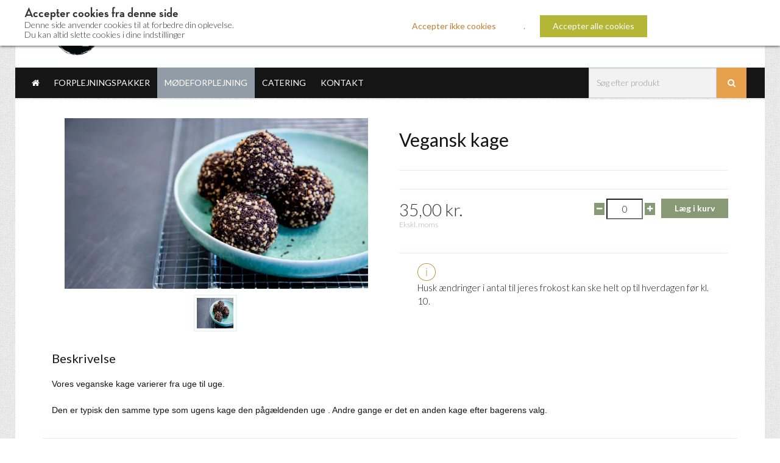

--- FILE ---
content_type: text/html; charset=utf-8
request_url: https://www.torvekoekkenfrokostkk.dk/moedeforplejning/koebenhavns-kommune/frokost/moedeforplejning/kager-og-soede-sager/kage-vegansk
body_size: 9392
content:
<!DOCTYPE html>
<html>
<head>
    <meta charset="utf-8">
    <title>Kage, Vegansk</title>
<base href="https://www.torvekoekkenfrokostkk.dk/">
    <meta name="viewport" content="width=device-width, initial-scale=1.0, maximum-scale=1">
    <meta name="robots" content="index, follow">
        <meta property="fb:admins" content="dwdw">
    <link rel="stylesheet" href="//maxcdn.bootstrapcdn.com/bootstrap/3.3.4/css/bootstrap.min.css" type="text/css">
    <link rel="stylesheet" href="//maxcdn.bootstrapcdn.com/font-awesome/4.3.0/css/font-awesome.min.css" type="text/css">
    <link rel="stylesheet" href="//cdnjs.cloudflare.com/ajax/libs/fancybox/2.1.5/jquery.fancybox.min.css" media="screen">
    <link href="//cdnjs.cloudflare.com/ajax/libs/jasny-bootstrap/3.1.3/css/jasny-bootstrap.min.css" rel="stylesheet" type="text/css" media="screen">
    <link href="/Files/Templates/Designs/Dwsimple/css/bootstrap-datetimepicker.min.css" rel="stylesheet">
    <link href="/Files/Images/JTK logoer/nygrøn png.png" rel="icon" type="image/png">
                    <link rel="stylesheet" type="text/css" href="https://fonts.googleapis.com/css?family=Ubuntu:100,200,300,400,500,600,700,800,900">
                <link rel="stylesheet" type="text/css" href="https://fonts.googleapis.com/css?family=Lato:100,200,300,400,500,600,700,800,900">
    <link id="dwStylesheet" type="text/css" href="/Files/Templates/Designs/Dwsimple/css/DWGlobalStyles.min.css" rel="stylesheet" media="screen">
    <link rel="stylesheet" type="text/css" href="/Files/Templates/Designs/Dwsimple/css/invoice.css">
    <link rel="stylesheet" type="text/css" href="/Files/Templates/Designs/Dwsimple/css/custom.css">
    <link rel="stylesheet" type="text/css" href="/Files/Templates/Designs/Dwsimple/css/brandingStyle.css">
    <link rel="stylesheet" type="text/css" href="/Files/Templates/Designs/Dwsimple/css/fonts.css">
    <link rel="stylesheet" type="text/css" href="/Files/Templates/Designs/Dwsimple/css/jquerybxslider.css">
    <link type="text/css" href="/Files/Templates/Designs/Dwsimple/css/DWGlobalStylesSite44_auto.min.css?t=@areaUpdated.Ticks" rel="stylesheet">
        <link rel="stylesheet" type="text/css" href="/Files/Templates/Designs/Dwsimple/css/SP/kitchen-rotation.min.css">
        <link rel="stylesheet" type="text/css" href="/Files/Templates/Designs/Dwsimple/css/style.css">
        <link rel="stylesheet" type="text/css" href="/Files/Templates/Designs/Dwsimple/css/styles.css">
    <script src="//ajax.googleapis.com/ajax/libs/jquery/2.1.1/jquery.min.js"></script>
    <script src="/Files/Templates/Designs/Dwsimple/js/GeneralMethods.js"></script>
    <script src="/Files/Templates/Designs/Dwsimple/js/MiniCartAjax.js"></script>
    <script src="/Files/Templates/Designs/Dwsimple/js/custom.js"></script>
        <script src="/Files/Templates/Designs/Dwsimple/js/frocostCustom.js"></script>
    <!-- Global site tag (gtag.js) - Google Analytics -->
    <script async="" src="https://www.googletagmanager.com/gtag/js?id=UA-6699071-27"></script>
    <script>
        window.dataLayer = window.dataLayer || [];
        function gtag() { dataLayer.push(arguments); }
        gtag('js', new Date());
        gtag('config', 'UA-6699071-27');
    </script>
</head>
<body style="background: url('/Admin/Public/GetImage.ashx?width=1920&amp;Crop=1&amp;Compression=75&amp;image=/Files/Templates/Designs/Dwsimple/images/background/squairy_light.png') fixed !important; " id="sitecontent">
    <div class="loadingDiv"><img src="/files/templates/designs/dwsimple/images/spinner1.gif" alt=""></div>
    <div class="modal fade" id="login" tabindex="-1" role="dialog" aria-labelledby="myModalLabel" aria-hidden="true">
        <div class="modal-dialog modal-sm">
            <div class="modal-content">
                <div class="modal-header">
                    <h4 class="modal-title" id="myModalLabel">Log ind</h4>
                </div>
                <form role="form" id="loginform" method="post" action="/Default.aspx?ID=12022">
                    <div class="modal-body">
                        <input type="hidden" name="ID" value="12030">
                        <input type="hidden" name="DWExtranetUsernameRemember" value="True">
                        <input type="hidden" name="DWExtranetPasswordRemember" value="True">
                        <div class="form-group">
                            <label for="username">Email adresse</label>
                            <input type="text" class="form-control" name="username" id="username" placeholder="Brugernavn" value="" required="">
                        </div>
                        <div class="form-group">
                            <label for="password">Kodeord</label>
                            <input type="password" class="form-control" name="password" id="password" placeholder="Kodeord" required="">
                            <p>&nbsp;</p>
                            <a class="pull-left" href="/hjem?LoginAction=Recovery">Tilsend nyt kodeord</a>
                            &nbsp;
                        </div>
                    </div>
                    <div class="modal-footer">
                        <div class="row">
                            <div class="col-md-12">
                                <div class="checkbox pull-left">
                                    <label>
                                        <input type="checkbox" name="Autologin" checked="checked" value="True"> Husk mig
                                    </label>
                                </div>
                                <button type="submit" class="btn btn-xs btn-base pull-right">Log ind</button>
                            </div>
                        </div>
                    </div>
                </form>
            </div>
        </div>
    </div>
    <div id="myNavmenu" class="navmenu navmenu-default navmenu-fixed-left offcanvas">
        <div class="col-sm-12 col-xs-12 offcanvas-col">
            <div class="row offcanvas-row">&nbsp;</div>
            <div class="row offcanvas-row">
                <div class="col-sm-12 col-xs-12 offcanvas-col">
                    <a href="/hjem" class="brand">
                            <div class="img-responsive dw-offsetmenu-logo pull-left">
                                    <img src="/Files/Images/JTK logoer/Nyfrokost.png" alt="Logo" class="img-responsive">
                            </div>
                    </a>
                </div>
            </div>
            <div class="row offcanvas-row">&nbsp;</div>
        </div>
        <div class="col-sm-12 col-xs-12 offcanvas-col">
                <div class="row offcanvas-row">
                    <div class="col-sm-12 col-xs-12 offcanvas-col">
                        <form method="get" action="Default.aspx">
                            <input type="hidden" name="ID" value="13502">
                            <div class="input-group" id="remote">
                                <input type="text" class="form-control typeahead" name="eComQuery" tabindex="1" placeholder="Søg" style="width:180px !important">
                                <span class="input-group-btn">
                                    <button class="btn btn-primary" type="submit"><i class="fa fa-search"></i></button>
                                </span>
                            </div>
                        </form>
                    </div>
                </div>
                <div class="row offcanvas-row">&nbsp;</div>
                <div class="row offcanvas-row">
                    <div class="hidden-sm col-xs-12">
                            <div class="pull-left">
                                <a href="/hjem" class="btn btn-sm btn-default"><i class="fa fa-sign-in"></i> Log ind</a>
                            </div>
                    </div>
                </div>
                <div class="row offcanvas-row">&nbsp;</div>
        </div>
        <div class="row offcanvas-row">
            <div class="col-sm-12 col-xs-12 offcanvas-col">
                <ul class="nav nav-pills nav-stacked">
  <li class="nav-line">
    <hr class="nav-line-hr" />
  </li>
  <li class="&#xA;&#x9;&#x9;&#x9;&#x9;offcanvas-menubtn&#xA;&#x9;&#x9;&#x9;">
    <a href="/hjem">Hjem</a>
  </li>
  <li class="&#xA;&#x9;&#x9;&#x9;&#x9;offcanvas-menubtn&#xA;&#x9;&#x9;&#x9;">
    <a href="/forplejningspakker">Forplejningspakker</a>
    <ul class="nav nav-stacked M1">
      <li class="&#xA;&#x9;&#x9;&#x9;&#x9;offcanvas-menubtn&#xA;&#x9;&#x9;&#x9;">
        <a href="/forplejningspakker/koebenhavns-kommune/frokost/forplejningspakker/morgenpakke-lille">Morgenpakke - lille</a>
      </li>
      <li class="&#xA;&#x9;&#x9;&#x9;&#x9;offcanvas-menubtn&#xA;&#x9;&#x9;&#x9;">
        <a href="/forplejningspakker/koebenhavns-kommune/frokost/forplejningspakker/morgenpakke-mellem">Morgenpakke - mellem</a>
      </li>
      <li class="&#xA;&#x9;&#x9;&#x9;&#x9;offcanvas-menubtn&#xA;&#x9;&#x9;&#x9;">
        <a href="/forplejningspakker/koebenhavns-kommune/frokost/forplejningspakker/glutenfri-morgenpakke-lille">Glutenfri morgenpakke - lille</a>
      </li>
      <li class="&#xA;&#x9;&#x9;&#x9;&#x9;offcanvas-menubtn&#xA;&#x9;&#x9;&#x9;">
        <a href="/forplejningspakker/koebenhavns-kommune/frokost/forplejningspakker/glutenfri-morgenpakke-mellem">Glutenfri morgenpakke - mellem</a>
      </li>
    </ul>
  </li>
  <li class="&#xA;&#x9;&#x9;&#x9;&#x9;offcanvas-menubtn&#xA;&#x9;&#x9;&#x9;">
    <a href="/moedeforplejning">Mødeforplejning</a>
    <ul class="nav nav-stacked M1">
      <li class="&#xA;&#x9;&#x9;&#x9;&#x9;offcanvas-menubtn&#xA;&#x9;&#x9;&#x9;">
        <a href="/moedeforplejning/koebenhavns-kommune/frokost/moedeforplejning/sandwiches">Sandwiches</a>
      </li>
      <li class="&#xA;&#x9;&#x9;&#x9;&#x9;offcanvas-menubtn&#xA;&#x9;&#x9;&#x9;">
        <a href="/moedeforplejning/koebenhavns-kommune/frokost/moedeforplejning/frokosttallerkener">Frokosttallerkener</a>
      </li>
      <li class="&#xA;&#x9;&#x9;&#x9;&#x9;offcanvas-menubtn&#xA;&#x9;&#x9;&#x9;">
        <a href="/moedeforplejning/koebenhavns-kommune/frokost/moedeforplejning/morgenmad">Morgenmad</a>
      </li>
      <li class="&#xA;&#x9;&#x9;&#x9;&#x9;offcanvas-menubtn&#xA;&#x9;&#x9;&#x9;">
        <a href="/moedeforplejning/koebenhavns-kommune/frokost/moedeforplejning/frugt-og-groent">Frugt og grønt</a>
      </li>
      <li class="&#xA;&#x9;&#x9;&#x9;&#x9;offcanvas-menubtn&#xA;&#x9;&#x9;&#x9;">
        <a href="/moedeforplejning/koebenhavns-kommune/frokost/moedeforplejning/smoerrebroed">Smørrebrød</a>
      </li>
      <li class="&#xA;&#x9;&#x9;&#x9;&#x9;offcanvas-menubtn&#xA;&#x9;&#x9;&#x9;">
        <a href="/moedeforplejning/koebenhavns-kommune/frokost/moedeforplejning/kager-og-soede-sager">Kager og søde sager</a>
      </li>
      <li class="&#xA;&#x9;&#x9;&#x9;&#x9;offcanvas-menubtn&#xA;&#x9;&#x9;&#x9;">
        <a href="/moedeforplejning/koebenhavns-kommune/frokost/moedeforplejning/lune-portionsanretninger">Lune portionsanretninger</a>
      </li>
      <li class="&#xA;&#x9;&#x9;&#x9;&#x9;offcanvas-menubtn&#xA;&#x9;&#x9;&#x9;">
        <a href="/moedeforplejning/koebenhavns-kommune/frokost/moedeforplejning/drikkevarer">Drikkevarer</a>
      </li>
      <li class="&#xA;&#x9;&#x9;&#x9;&#x9;offcanvas-menubtn&#xA;&#x9;&#x9;&#x9;">
        <a href="/moedeforplejning/koebenhavns-kommune/frokost/moedeforplejning/bowls">Bowls</a>
      </li>
    </ul>
  </li>
  <li class="&#xA;&#x9;&#x9;&#x9;&#x9;offcanvas-menubtn&#xA;&#x9;&#x9;&#x9;">
    <a href="/catering">Catering</a>
    <ul class="nav nav-stacked M1">
      <li class="&#xA;&#x9;&#x9;&#x9;&#x9;offcanvas-menubtn&#xA;&#x9;&#x9;&#x9;">
        <a href="/catering/koebenhavns-kommune/branding/selskaber/foraarsbuffet">Forårsbuffet</a>
        <ul class="nav nav-stacked M2">
          <li class="&#xA;&#x9;&#x9;&#x9;&#x9;offcanvas-menubtn&#xA;&#x9;&#x9;&#x9;">
            <a href="/catering/koebenhavns-kommune/branding/selskaber/foraarsbuffet/foraar-sommer-3-retters-menu">Forår/sommer - 3 retters menu</a>
          </li>
        </ul>
      </li>
      <li class="&#xA;&#x9;&#x9;&#x9;&#x9;offcanvas-menubtn&#xA;&#x9;&#x9;&#x9;">
        <a href="/catering/koebenhavns-kommune/branding/selskaber/efteraarsbuffet">Efterårsbuffet</a>
        <ul class="nav nav-stacked M2">
          <li class="&#xA;&#x9;&#x9;&#x9;&#x9;offcanvas-menubtn&#xA;&#x9;&#x9;&#x9;">
            <a href="/catering/koebenhavns-kommune/branding/selskaber/efteraarsbuffet/efteraar-vinter-3-retters-menu">Efterår/vinter - 3 retters menu</a>
          </li>
        </ul>
      </li>
      <li class="&#xA;&#x9;&#x9;&#x9;&#x9;offcanvas-menubtn&#xA;&#x9;&#x9;&#x9;">
        <a href="/catering/koebenhavns-kommune/branding/selskaber/reception">Reception</a>
      </li>
      <li class="&#xA;&#x9;&#x9;&#x9;&#x9;offcanvas-menubtn&#xA;&#x9;&#x9;&#x9;">
        <a href="/catering/koebenhavns-kommune/branding/selskaber/klassisk-julefrokost">Klassisk julefrokost</a>
      </li>
      <li class="&#xA;&#x9;&#x9;&#x9;&#x9;offcanvas-menubtn&#xA;&#x9;&#x9;&#x9;">
        <a href="/catering/koebenhavns-kommune/branding/selskaber/den-groenne-julefrokost">Den grønne julefrokost</a>
      </li>
      <li class="&#xA;&#x9;&#x9;&#x9;&#x9;offcanvas-menubtn&#xA;&#x9;&#x9;&#x9;">
        <a href="/catering/koebenhavns-kommune/branding/selskaber/luksus-julefrokost">Luksus julefrokost</a>
      </li>
      <li class="&#xA;&#x9;&#x9;&#x9;&#x9;offcanvas-menubtn&#xA;&#x9;&#x9;&#x9;">
        <a href="/catering/koebenhavns-kommune/branding/selskaber/dagens-ret">Dagens ret</a>
      </li>
      <li class="&#xA;&#x9;&#x9;&#x9;&#x9;offcanvas-menubtn&#xA;&#x9;&#x9;&#x9;">
        <a href="/catering/koebenhavns-kommune/branding/selskaber/sommerbuffet">Sommerbuffet</a>
      </li>
      <li class="&#xA;&#x9;&#x9;&#x9;&#x9;offcanvas-menubtn&#xA;&#x9;&#x9;&#x9;">
        <a href="/catering/koebenhavns-kommune/branding/selskaber/frokostbuffet">Frokostbuffet</a>
      </li>
      <li class="&#xA;&#x9;&#x9;&#x9;&#x9;offcanvas-menubtn&#xA;&#x9;&#x9;&#x9;">
        <a href="/catering/koebenhavns-kommune/branding/selskaber/den-lette-sult">Den lette sult</a>
      </li>
      <li class="&#xA;&#x9;&#x9;&#x9;&#x9;offcanvas-menubtn&#xA;&#x9;&#x9;&#x9;">
        <a href="/catering/koebenhavns-kommune/branding/selskaber/vinterbuffet">Vinterbuffet</a>
      </li>
    </ul>
  </li>
  <li class="&#xA;&#x9;&#x9;&#x9;&#x9;offcanvas-menubtn&#xA;&#x9;&#x9;&#x9;">
    <a href="/kontakt">Kontakt</a>
  </li>
</ul>
            </div>
        </div>
        <br><br><br><br><br><br><br><br><br><br>
    </div>
    <div class="body-wrap shad body-boxed">
        <div id="divHeaderWrapper">
            <header class=" header-boxed">
                    <div class="top-header">
                        <div class="container">
                            <div class="row">
                                <div class="col-md-6 hidden-xs hidden-sm logobox logoBig">
                                                                            <a href="/hjem" class="brand">
                                                <img class="img-responsive dw-logoimage pull-left" src="/Files/Images/JTK logoer/Nyfrokost.png" alt="Logo">
                                        </a>
                                </div>
                                <div class="col-md-6 logobox">
                                    <nav class="top-header-menu hidden-sm hidden-xs">
                                        <ul class="top-menu">
                                            <!-- Ecommerce user menu -->
                                                        <li><a style="font-size: 13px;" href="#" data-toggle="modal" data-target="#login">Log ind</a></li>
                                            <!-- Ecommerce Cart -->
                                                <li class="dropdown animate-hover" data-animate="animated fadeInUp" style='background-color: #E6A04B'>
                                                    <a style="font-size: 13px;" href="/kurv" title="" id="minipagecart" class="dw-minicart"><i class="fa fa-shopping-cart"></i>  <span></span></a>
                                                </li>
                                        </ul>
                                    </nav>
                                </div>
                            </div>
                        </div>
                    </div>
                <div id="navOne" class="navbar navbar-wp  navbar-fixed affix-top" role="navigation" data-spy="" data-offset-top="off" data-offset-bottom="300">
                    <div>
                        <div class="container navone-width-container">
                            <div class="navOneDarkInner">
                                <a href="/hjem"><img class="imagemenu" src="/Files/Images/JTK logoer/nygrøn png.png" style="display: none;"></a>
                                    <div class="hidden-md hidden-lg row">
                                        <div class="dw-header-sm">
                                            <div class="pull-left">
                                                <button type="button" class="btn btn-sm btn-base buttonTablet" data-toggle="offcanvas" data-target="#myNavmenu" data-canvas="body">
                                                    <i class="fa fa-bars"></i>
                                                </button>
                                                &nbsp;&nbsp;&nbsp;
                                            </div>
                                            <div class="pull-left">
                                                <h2 class="dw-header-sm-title">Mødeforplejning</h2>
                                            </div>
                                                <div class="pull-right ribbon-wrap">
                                                    <ul class="top-menu">
                                                        <li>
                                                            <a href="/kurv" title="" class="btn btn-sm btn-base dw-minicart" id="minipagecart-button"><i class="fa fa-shopping-cart"></i><strong>  <span class="amount"></span></strong></a>
                                                        </li>
                                                    </ul>
                                                </div>
                                                    <div class="hidden-xs pull-right">
                                                        <a href="#" data-toggle="modal" data-target="#login" class="btn btn-sm btn-base"><i class="fa fa-sign-in"></i></a>
                                                        &nbsp;
                                                    </div>
                                        </div>
                                    </div>
                                    <div class="navbar-navigation hidden-sm hidden-xs">
                                        <div class="hidden-sm hidden-xs">
                                            <nav class="col-md-10 col-sm-10 col-xs-10 p-0 navbar-collapse collapse navbar-left">
                                                <ul class="nav navbar-nav" id="topnavigation">
  <li class="dropdown dw-navbar-button">
    <a class="dropdown-toggle" data-hover="dropdown" data-close-others="true" id="homemenubtn" href="/hjem">Hjem<span /></a>
  </li>
  <li class="dropdown dw-navbar-button">
    <a class="dropdown-toggle" data-hover="dropdown" data-close-others="true" href="/forplejningspakker">Forplejningspakker<span /></a>
    <ul class="M1 dropdown-menu">
      <li class="dropdown">
        <a href="/forplejningspakker/koebenhavns-kommune/frokost/forplejningspakker/morgenpakke-lille">Morgenpakke - lille<span /></a>
      </li>
      <li class="dropdown">
        <a href="/forplejningspakker/koebenhavns-kommune/frokost/forplejningspakker/morgenpakke-mellem">Morgenpakke - mellem<span /></a>
      </li>
      <li class="dropdown">
        <a href="/forplejningspakker/koebenhavns-kommune/frokost/forplejningspakker/glutenfri-morgenpakke-lille">Glutenfri morgenpakke - lille<span /></a>
      </li>
      <li class="dropdown">
        <a href="/forplejningspakker/koebenhavns-kommune/frokost/forplejningspakker/glutenfri-morgenpakke-mellem">Glutenfri morgenpakke - mellem<span /></a>
      </li>
    </ul>
  </li>
  <li class="dropdown dw-navbar-button active ">
    <a class="dropdown-toggle" data-hover="dropdown" data-close-others="true" href="/moedeforplejning">Mødeforplejning<span /></a>
    <ul class="M1 dropdown-menu">
      <li class="dropdown">
        <a href="/moedeforplejning/koebenhavns-kommune/frokost/moedeforplejning/sandwiches">Sandwiches<span /></a>
      </li>
      <li class="dropdown">
        <a href="/moedeforplejning/koebenhavns-kommune/frokost/moedeforplejning/frokosttallerkener">Frokosttallerkener<span /></a>
      </li>
      <li class="dropdown">
        <a href="/moedeforplejning/koebenhavns-kommune/frokost/moedeforplejning/morgenmad">Morgenmad<span /></a>
      </li>
      <li class="dropdown">
        <a href="/moedeforplejning/koebenhavns-kommune/frokost/moedeforplejning/frugt-og-groent">Frugt og grønt<span /></a>
      </li>
      <li class="dropdown">
        <a href="/moedeforplejning/koebenhavns-kommune/frokost/moedeforplejning/smoerrebroed">Smørrebrød<span /></a>
      </li>
      <li class="dropdown active ">
        <a href="/moedeforplejning/koebenhavns-kommune/frokost/moedeforplejning/kager-og-soede-sager">Kager og søde sager<span /></a>
      </li>
      <li class="dropdown">
        <a href="/moedeforplejning/koebenhavns-kommune/frokost/moedeforplejning/lune-portionsanretninger">Lune portionsanretninger<span /></a>
      </li>
      <li class="dropdown">
        <a href="/moedeforplejning/koebenhavns-kommune/frokost/moedeforplejning/drikkevarer">Drikkevarer<span /></a>
      </li>
      <li class="dropdown">
        <a href="/moedeforplejning/koebenhavns-kommune/frokost/moedeforplejning/bowls">Bowls<span /></a>
      </li>
    </ul>
  </li>
  <li class="dropdown dw-navbar-button">
    <a class="dropdown-toggle" data-hover="dropdown" data-close-others="true" href="/catering">Catering<span /></a>
    <ul class="M1 dropdown-menu">
      <li class="dropdown">
        <a href="/catering/koebenhavns-kommune/branding/selskaber/foraarsbuffet">Forårsbuffet<span /></a>
      </li>
      <li class="dropdown">
        <a href="/catering/koebenhavns-kommune/branding/selskaber/efteraarsbuffet">Efterårsbuffet<span /></a>
      </li>
      <li class="dropdown">
        <a href="/catering/koebenhavns-kommune/branding/selskaber/reception">Reception<span /></a>
      </li>
      <li class="dropdown">
        <a href="/catering/koebenhavns-kommune/branding/selskaber/klassisk-julefrokost">Klassisk julefrokost<span /></a>
      </li>
      <li class="dropdown">
        <a href="/catering/koebenhavns-kommune/branding/selskaber/den-groenne-julefrokost">Den grønne julefrokost<span /></a>
      </li>
      <li class="dropdown">
        <a href="/catering/koebenhavns-kommune/branding/selskaber/luksus-julefrokost">Luksus julefrokost<span /></a>
      </li>
      <li class="dropdown">
        <a href="/catering/koebenhavns-kommune/branding/selskaber/dagens-ret">Dagens ret<span /></a>
      </li>
      <li class="dropdown">
        <a href="/catering/koebenhavns-kommune/branding/selskaber/sommerbuffet">Sommerbuffet<span /></a>
      </li>
      <li class="dropdown">
        <a href="/catering/koebenhavns-kommune/branding/selskaber/frokostbuffet">Frokostbuffet<span /></a>
      </li>
      <li class="dropdown">
        <a href="/catering/koebenhavns-kommune/branding/selskaber/den-lette-sult">Den lette sult<span /></a>
      </li>
      <li class="dropdown">
        <a href="/catering/koebenhavns-kommune/branding/selskaber/vinterbuffet">Vinterbuffet<span /></a>
      </li>
    </ul>
  </li>
  <li class="dropdown dw-navbar-button">
    <a class="dropdown-toggle" data-hover="dropdown" data-close-others="true" href="/kontakt">Kontakt<span /></a>
  </li>
</ul>
                                                <!-- Extra navigation when no header is shown -->
                                            </nav>
                                        </div>
                                                <div class="hidden-sm hidden-xs">
                                                    <div class="col-md-2 col-sm-2 col-xs-2 classForRibbon pull-right">
                                                        <form method="get" action="Default.aspx">
                                                            <input type="hidden" name="ID" value="13502">
                                                            <div class="input-group pull-right dw-top-search" id="remote">
                                                                <input type="text" class="form-control typeahead" name="eComQuery" tabindex="1" placeholder="Søg efter produkt">
                                                                <span class="input-group-btn">
                                                                    <button class="btn btn-primary" type="submit" style='margin-top:-1px; border-color: #E6A04B !important; background-color: #E6A04B !important'><i class="fa fa-search"></i></button>
                                                                </span>
                                                            </div>
                                                        </form>
                                                        <ul class="NewMenu" style="display: none;">
                                                                <li class="dropdown animate-hover" data-animate="animated fadeInUp" style='background-color: #E6A04B'>
                                                                    <a style="font-size:13px; display: block !important; height: 30px;" href="/kurv" title="" id="minipagecart-menu" class="dw-minicart"><i class="fa fa-shopping-cart"></i> () <span></span></a>
                                                                </li>
                                                        </ul>
                                                    </div>
                                                </div>
                                    </div>
                            </div>
                        </div>
                    </div>
                </div>
            </header>
        </div>
<div class="col-md-12 bannercontent">
    <div class="row" id="bannercontent"></div>
</div>
<section class="slice white animate-hover-slide">
    <div class="container">
        <div class="row">
            <div class="col-md-12 col-sm-12 col-xm-12 fullwidth">
                <div class="row" id="maincontent">
    <div class=" col-md-12 col-sm-12 col-xs-12">
    </div>
</div><div class="row">
    <div class=" col-md-12 col-sm-12 col-xs-12">
<script>
    function intoCart(id, kvanti) {
        var id = id;
        var quant = document.getElementById(id + "quantSel").value;
        if (quant % kvanti == 0) {
            var url = "/" + id + "&quantity=" + quant + "&cartcmd=add";
            location.href = url;
        } else {
            alert("Dette kan kun bestilles i hele pakker af " + kvanti);
            return false;
        }
    }
</script>
<style>
    input::-webkit-outer-spin-button,
    input::-webkit-inner-spin-button {
        /* display: none; <- Crashes Chrome on hover */
        -webkit-appearance: none;
        margin: 0; /* <-- Apparently some margin are still there even though it's hidden */
    }
</style>
<script>
    function cookieValidation(id, prod, that) {
        $('.validQuan').remove();
        if ($.cookie("products_bought").indexOf(id) !== -1) {
            AddProdToCart(event, prod, $('.buyButtonMessage').siblings('div').find('#quantityEnteredId_' + prod).val());
        } else {
            var div = document.createElement('div');
            div.className += 'validQuan';
            div.innerHTML = 'First buy:Vegansk kage';
            if (!$(that + " .validQuan").length) {
                that.appendChild(div);
            }
        }
    };
</script>
<script>
    function isInt(input) {
        var div = document.createElement('div');
        div.className += 'validQuan';
        div.innerHTML = "Quantity accepts only integers!";
        var divMin = document.createElement('div');
        divMin.className += 'validQuanMin';
        divMin.innerHTML = "Køb mere end minimumsantallet " + input.min;
        function isInt4(input) {
            return !isNaN(input.value) && (function (x) { return (x | 0) === x; })(parseFloat(input.value));
        }
        if (input.value.indexOf('.') > 0) {
            input.parentElement.previousElementSibling.setAttribute("disabled", true);
            input.parentElement.appendChild(div);
        }
        else if (input.value.indexOf(',') > 0) {
            input.parentElement.previousElementSibling.setAttribute("disabled", true);
            input.parentElement.appendChild(div);
            $(document).ready(function () {
                $(window).keydown(function (event) {
                    if (event.keyCode == 13) {
                        event.preventDefault();
                        return false;
                    }
                });
            });
        }
        else {
            if (!isInt4(input)) {
                input.parentElement.previousElementSibling.setAttribute("disabled", true)
                input.parentElement.appendChild(div);
            }
            else {
                if (+input.value < input.min) {
                    input.parentElement.appendChild(divMin);
                    input.parentElement.previousElementSibling.setAttribute("disabled", true);
                } else {
                    input.parentElement.previousElementSibling.removeAttribute("disabled");
                    $('.validQuanMin').remove();
                    $('.validQuan').remove();
                }
            }
        }
    }
    $(function () {
        $('.addR').on('click', function () {
            var $qty = $(this).closest('div').find('#quantityEnteredId');
            var currentVal = parseInt($qty.val());
            if (!isNaN(currentVal)) {
                $qty.val(currentVal + 1);
            }
        });
        $('.minusR').on('click', function () {
            var $qty = $(this).closest('div').find('#quantityEnteredId');
            var currentVal = parseInt($qty.val());
            var minQty = $(this).closest('div').find('#quantityEnteredId').attr("min");
            if (!isNaN(currentVal) && currentVal > minQty ) {
                $qty.val(currentVal - 1);
            }
        });
        $('.js-quantity').on('change', function () {
            var min = $(this).attr('min');
            var val = parseFloat($(this).val());
            if (val < min) {
                $(this).val(min);
            }
        });
    });
</script>
<script src="/Files/Templates/Designs/DwSimple/js/ProductVariantsAjax.js"></script>
<div class="col-md-12 col-sm-12 col-xs-12">
    <div class="row product">
        <div class="col-md-6 col-sm-12 col-xs-12">
            <div class="product-gallery">
            <div id="ProductDetailCarousel" class="carousel slide" data-ride="carousel">
                <div class="carousel-inner">
                                <div class="item active">
                                    <a href="/Admin/Public/GetImage.ashx?width=1230&format=webp&image=%2fFiles%2fImages%2fFrokostportal+2025%2f04-900467.jpg&AlternativeImage=Images/Ecom/missing_image.jpg" class="fancybox">
                                        <img src="/Admin/Public/GetImage.ashx?width=1230&format=webp&image=%2fFiles%2fImages%2fFrokostportal+2025%2f04-900467.jpg&AlternativeImage=Images/Ecom/missing_image.jpg" class="img-responsive" alt="Vegansk kage">
                                    </a>
                                </div>
                            <!-- Check for empty image url. If not done, will display an empty image when there is only one image in the carousel -->
                    <!-- Carousel Buttons Next/Prev -->
                </div>
            </div>
                <div class="row hidden-xs" id="slider-thumbs">
                    <!-- Bottom switcher of slider -->
                    <ul class="hide-bullets">
                                <li>
                                    <a class="thumbnail" id="carousel-selector-0">
                                        <img src="/Admin/Public/GetImage.ashx?width=1230&format=webp&image=%2fFiles%2fImages%2fFrokostportal+2025%2f04-900467.jpg&AlternativeImage=Images/Ecom/missing_image.jpg">
                                    </a>
                                </li>
                    </ul>
                </div>
            </div>
        </div>
        <div class="col-md-6 col-sm-12 col-xs-12">
            <form name="04-900281" id="04-900281" method="post" action="/Default.aspx">
                <input type="hidden" name="ProductURL" id="ProductURL" value="" />
<input type="hidden" name="CartCmd" id="CartCmd" value="add" />
<input type="hidden" name="ProductID" id="ProductID" value="04-900281" />
<input type="hidden" name="VariantID" id="VariantID" value="" />
<input type="hidden" name="UnitID" id="UnitID" value="Unit_STK" />
<input type="hidden" name="wishListID" id="wishListID" value="0" />
                <div class="product-info" vocab="http://schema.org/" typeof="Product" id="productinfo">
                    <h1><span property="name">Vegansk kage</span> </h1>
                    <hr />
                    <span class="clearfix"></span>
                    <div property="description" id="description">
                    </div>
                    <span class="clearfix"></span>
                    <div id="productvariants">
                        <!-- SELECTOR MAIN -->
                        <script type="text/javascript">
                            var presetting = true;
                            var VariantID = "";
                            var VariantOptions = VariantID.split('.');
                            var Page = "/Default.aspx?ID=12030&ProductID=04-900281";
                            var Selector = new VariantSelector();
                            for (g = 0; g < Selector.Groups.length; g++) {
                                document.write("<br><b>" + Selector.Groups[g].Name + "</b><br>");
                                document.write("<select id='COMBO" + g + "' style='width:40%' onchange=\"UpdateCombo(" + g + ");\">\n</select><br>\n");
                            }
                            //FillCombo(0);
                            //for (vo = 0; vo < VariantOptions.length; vo++) {
                            //    PresetCombo(vo, VariantOptions[vo]);
                            //}
                            presetting = false;
                        </script>
                    </div>
                    <hr />
                    <div property="offers" typeof="Offer">
                        <div class="row">
                            <div class="col-md-12 col-xs-12">
                                <meta property="priceCurrency" content="DKK" />
                                    <span class="price pull-left" style="font-size: 28px !important; margin-top: 4px !important" property="price">
                                        35,00 kr.
                                        <p style="color: #AAA; font-size: 45%">Ekskl. moms</p>
                                    </span>
                                <!--			<button type="submit" name="submit" class="btn btn-dw-cart pull-right"><strong>Læg i kurv</strong></button> -->
                                <a id="buyButtonMessage" onclick="AddToCart(event, '04-900281', $(this).siblings('div').find('#quantityEnteredId').val()); MessageShowOnBuy(this)" class="btn btn-dw-cart pull-right"><strong>Læg i kurv</strong></a>
                                <div class="movebuproduct" style="display: none;">Vegansk kage er lagt i kurven.<img src="/Files/Templates/Designs/Dwsimple/images/arrowTop.png" /></div>
                                <script>
                                    function MessageShowOnBuy(button) {
                                        var but = button;
                                        $(but).prop('disabled', true);
                                        if ($(window).width() < 768) {
                                            $(but).closest("div").find('.movebuproduct').clone().appendTo("#minipagecart-button");
                                            $('#minipagecart-button .movebuproduct').show();
                                            setTimeout(function () {
                                                $("#minipagecart-button .movebuproduct").hide('slow');
                                                setTimeout(function () {
                                                    $('#minipagecart-button .movebuproduct').remove();
                                                    $(but).prop('disabled', false);
                                                }, 300);
                                            }, 2000);
                                        } else {
                                            $(but).closest("div").find('.movebuproduct').clone().appendTo(".top-header-menu, .darkHeader .navbar-navigation")
                                            $('.top-header-menu .movebuproduct, .darkHeader .navbar-navigation .movebuproduct').show();
                                            setTimeout(function () {
                                                $(".top-header-menu .movebuproduct, .darkHeader .navbar-navigation .movebuproduct").hide('slow');
                                                setTimeout(function () {
                                                    $('.top-header-menu .movebuproduct, .darkHeader .navbar-navigation .movebuproduct').remove();
                                                    $(but).prop('disabled', false);
                                                }, 300);
                                            }, 2000);
                                        }
                                    };
                                </script>
                                <div class="pull-right buyControl">
                                    <i class="fa fa-minus minus" aria-hidden="true"></i>
                                    <input id="quantityEnteredId" type="number" name="Quantity" value="0" min="0" class="quantity js-quantity" style="width:60px; text-align:center; margin-right:0 !important; height:34px;-moz-appearance:textfield;-webkit-appearance: none;" >
                                    <i class="fa fa-plus add" aria-hidden="true"></i>
                                </div>
                            </div>
                        </div>
                        <hr />
                    </div>
                </div>
            </form>
        </div>
            <div class="col-md-6 col-sm-12 col-xs-12">
            </div>
            <div class="col-md-6 col-sm-12 col-xs-12">
<div class="col-xs-12">
    <div class="InformationBar col-xs-12">
        <img src="/Admin/Public/GetImage.ashx?width=1920&amp;Compression=75&amp;image=/Files/Templates/Designs/Dwsimple/images/infoicon.png">
        <p>Husk ændringer i antal til jeres frokost kan ske helt op til hverdagen før kl. 10.</p>
    </div>
</div>
            </div>
    </div>
    <div class="row">
        <div class="col-md-12 col-sm-12 col-xs-12">
            <div class="row">
                <div class="col-md-12 col-sm-12 col-xs-12">
                    <h2>Beskrivelse</h2>
                    <p>
                        <p><span style="font-size:14px;"><span style="font-family:verdana,geneva,sans-serif;">Vores veganske kage varierer fra uge til uge.</span></span></p>
<p><span style="font-size:14px;"><span style="font-family:verdana,geneva,sans-serif;">Den er typisk den samme type som&nbsp;ugens kage den p&aring;g&aelig;ldenden uge . Andre gange er det en anden kage efter bagerens valg.</span></span></p>
                    </p>
                </div>
            </div>
            <div class="row"><hr /></div>
        </div>
    </div>
</div>
<script>
    $(function () {
        $('.add').on('click', function () {
            var $qty = $(this).closest('div').find('#quantityEnteredId');
            var currentVal = parseInt($qty.val());
            if (!isNaN(currentVal)) {
                $qty.val(currentVal + 1);
            }
        });
        $('.minus').on('click', function () {
            var $qty = $(this).closest('div').find('#quantityEnteredId');
            var currentVal = parseInt($qty.val());
            if (!isNaN(currentVal) && currentVal > 0) {
                $qty.val(currentVal - 1);
            }
        });
        $('.js-quantity').on('change', function () {
            var min = $(this).attr('min');
            var val = parseFloat($(this).val());
            if (val < min) {
                $(this).val(min);
            }
        });
    });
</script>
    </div>
</div>
            </div>
        </div>
    </div>
</section>
<div class="col-md-12 bannercontent">
    <div class="row" id="lowbannercontent"></div>
</div>
        <div class="body-wrap body-boxed">
            <footer class="footer footerBig">
                <div class="container">
                    <div class="row">
                            <div class="col-md-3 col-sm-6 col-xs-12">
                                <div class="col">
                                    <h4>Kontaktoplysninger</h4>
                                    <ul>
                                        <li>Jespers Torvekøkken ApS</li>
                                        <li><p>Vandt&aring;rnsvej&nbsp;75,&nbsp;2860 S&oslash;borg</p>
<p>&nbsp;</p>
</li>
                                        <li>Telefon: + 45 70 22 82 12 </li>
                                        <li>Email: <a style='color: #E6A04B !important' href="mailto:torvekoekken@torvekoekken.dk" title="Email Us">torvekoekken@torvekoekken.dk</a></li>
                                    </ul>
                                    <div>&nbsp;</div>
                                </div>
                            </div>
                            <div class="col-md-3 col-sm-6 col-xs-12">
                                <div class="col">
                                    <h4>Sociale links</h4>
                                    <p>
                                            <a href="http://www.facebook.com"><i class="fa fa-facebook-square fa-2x"></i>&nbsp;&nbsp;</a>
                                    </p>
                                        <a href="/om-os/handelsbetingelser">
                                        </a>
                                </div>
                            </div>
                    </div>
                </div>
            </footer>
            <footer class="footer">
                <div class="footerBottom">
                    <div class="container">
                        <div class="row">
                            <div class="col-lg-9 col-md-9 col-sm-9 col-xs-9 copyright">
                                <div class="col">
                                    <p>2026 &copy; Jespers Torvekøkken ApS. Alle rettigheder forbeholdes.</p>
                                </div>
                            </div>
                        </div>
                    </div>
                </div>
            </footer>
        </div>
        <script type="text/html-template" id="OrderlineAjaxTemplate">
    <tr>
        <td class="text-center"><img src="/Admin/Public/GetImage.ashx?width=50&height=50&crop=5&image=Obj.image&Compression=99" class="img-center" alt=""></td>
        <td><a href="Obj.link">Obj.name</a></td>
        <td class="text-center">Obj.quantity</td>
        <td class="text-right">
            <nobr>
                Obj.totalprice
            </nobr>
        </td>
    </tr>
</script>
        <script src="//cdnjs.cloudflare.com/ajax/libs/modernizr/2.8.3/modernizr.min.js"></script>
        <script src="//maxcdn.bootstrapcdn.com/bootstrap/3.3.4/js/bootstrap.min.js"></script>
        <script src="/Files/Templates/Designs/Dwsimple/js/typeahead.js"></script>
        <script src="/Files/Templates/Designs/Dwsimple/js/jquerybxslidermin.js"></script>
        <script src="//cdnjs.cloudflare.com/ajax/libs/bootstrap-hover-dropdown/2.0.10/bootstrap-hover-dropdown.min.js"></script>
        <script src="//cdnjs.cloudflare.com/ajax/libs/fancybox/2.1.5/jquery.fancybox.min.js"></script>
        <script src="//cdnjs.cloudflare.com/ajax/libs/spin.js/2.0.1/spin.min.js"></script>
        <script type="text/javascript" src="//cdnjs.cloudflare.com/ajax/libs/jasny-bootstrap/3.1.3/js/jasny-bootstrap.min.js"></script>
        <!-- Include Date Range Picker -->
        <script type="text/javascript" src="//cdnjs.cloudflare.com/ajax/libs/moment.js/2.9.0/moment-with-locales.js"></script>
        <script src="/Files/Templates/Designs/Dwsimple/js/bootstrap-datetimepicker.js"></script>
        <script src="/Files/Templates/Designs/Dwsimple/js/custom.js"></script>
        <script src="/Files/Templates/Designs/Dwsimple/js/SP/dist/main.js"></script>
        <script type="text/javascript">
            $(document).ready(function () {
                MiniCartInit("12058", "13502");
                $(".fancybox").fancybox({
                    'showNavArrows': true
                });
            });
        </script>
        <script>
            if (document.getElementById("homemenubtn")) {
                document.getElementById("homemenubtn").innerHTML = "<i class='fa  fa-home fa-2'></i><span></span>";
            }
        </script>
        <script>
            var bestPictures = new Bloodhound({
                datumTokenizer: Bloodhound.tokenizers.obj.whitespace('value'),
                queryTokenizer: Bloodhound.tokenizers.whitespace,
                remote: {
                    url: '/Default.aspx?ID=12103&Search=%QUERY',
                    wildcard: '%QUERY'
                }
            });
            $('#remote .typeahead').typeahead(null, {
                name: 'name',
                display: 'name',
                source: bestPictures,
                templates: {
                    suggestion: function (el) {
                        return '<div class="row-search clearfix"><div class="test pull-left"><a href="' + el.link + '"><span>' + el.name + '</span>' + '</a></div></div>';
                    }
                }
            });
            $('.bxslider').bxSlider({
                mode: 'fade',
                captions: true
            });
        </script>
        <script>
            $(function () {
                var header = $("#navOne");
                $(window).scroll(function () {
                    var scroll = $(window).scrollTop();
                    if (scroll >= 1) {
                        header.removeClass('clearHeader').addClass("darkHeader");
                    } else {
                        header.removeClass("darkHeader").addClass('clearHeader');
                    }
                });
            });
        </script>
</div><div id="cookieWarningDiv">
    <script type="text/javascript">
        function setOptInCookie(optInLevel) {
            var xmlhttp;
            if (window.XMLHttpRequest) {
                xmlhttp = new XMLHttpRequest();
            }
            else {
                xmlhttp = new ActiveXObject("Microsoft.XMLHTTP");
            }
            xmlhttp.onreadystatechange = function () {
                if (xmlhttp.readyState == 4 && xmlhttp.status == 200) {
                    var div = document.getElementById("cookieWarningDiv");
                    div.parentNode.removeChild(div);
                    return false;
                }
            }
            xmlhttp.open("GET", "/admin/public/CookieOptInLevelConfig.aspx?cmd=SetCookieOptInLevel&OptInLevel=" + optInLevel, true);
            xmlhttp.send();
            return false;
        }
    </script>
    <style>
        #cookieWarn {
            position: fixed;
            top: 0;
            left: 0;
            width: 100%;
            background: #fff;
            padding: 0px 40px;
            font-size: 14px;
            padding-top: 10px;
            z-index: 9000;
            box-shadow: 0px 0px 5px rgb(0, 0, 0);
            color: rgb(51, 51, 51);
        }
            #cookieWarn span {
                margin: 5px 0px;
                padding: 0;
                font-size: 23px;
                font-family: NeutraDisp-Bold !important;
                line-height: 1 !important;
                font-weight: normal;
            }
            #cookieWarn p {
                margin-bottom: 10px;
                line-height: 16px;
            }
            #cookieWarn a {
                padding: 0px 10px;
                font-weight: bolder;
                display: inline-block;
                border: 1px solid transparent;
                padding: 10px 20px;
                margin-top: 15px;
            }
                #cookieWarn a.actionButton {
                    background: #B3B735;
                    color: #FFF;
                }
                    #cookieWarn a.actionButton:hover {
                        border: 1px solid #B3B735;
                        background: #fff;
                        color: #B3B835;
                        transition: all 0.2s;
                    }
        @media screen and (max-width:1200px) {
            #cookieWarn a {
                margin-top: 0px;
                padding: 5px 6px;
                display: block;
                float: right;
                clear: both;
                text-align: left;
                width: 260px;
            }
        }
        @media screen and (max-width:990px) {
            #cookieWarn {
                padding: 20px 40px;
            }
                #cookieWarn a {
                    margin-top: 5px;
                    display: inline-block;
                    float: unset;
                    width: auto;
                    margin-right: 20px;
                    padding: 8px;
                }
        }
        @media screen and (max-wdith:768px) {
            #cookieWarn a {
                padding: 5px 6px;
                margin: 0;
                display: block;
            }
        }
    </style>
    <div id="cookieWarn">
        <div class="row">
            <div class="col-md-6">
                <span>Accepter cookies fra denne side</span>
                <p>
                    Denne side anvender cookies til at forbedre din oplevelse. 
                    <br />
                    Du kan altid slette cookies i dine indstillinger
                </p>
            </div>
            <div class="col-md-6">
                <a href="#" onclick="return setOptInCookie(0);">Accepter ikke cookies</a>
                <a href="#" onclick="return setOptInCookie(1);">.</a>
                <a href="#" class="actionButton" onclick="return setOptInCookie(2);">Accepter alle cookies</a>
            </div>
        </div>
    </div>
</div></body>
</html>
<!-- Exe time: 0,4425003 :  <PageID (12030)>  <Designs/Dwsimple/_parsed\fullwidth.parsed.cshtml>  -->

--- FILE ---
content_type: text/css
request_url: https://www.torvekoekkenfrokostkk.dk/Files/Templates/Designs/Dwsimple/css/DWGlobalStyles.min.css
body_size: 6088
content:
html,body,div,span,applet,object,iframe,h1,h2,h3,h4,h5,h6,p,a,abbr,acronym,address,big,cite,code,del,dfn,em,img,ins,kbd,q,s,samp,small,strike,strong,sub,sup,tt,var,b,u,i,center,dl,dt,dd,ol,ul,li,fieldset,form,label,legend,table,caption,tbody,tfoot,thead,tr,th,td,article,aside,canvas,details,embed,figure,figcaption,footer,header,hgroup,menu,nav,output,ruby,section,summary,time,mark,audio,video{margin:0;padding:0;border:0;font-size:100%}.loadingDiv{position:fixed;display:none;background-color:rgba(255,255,255,0.5);background-position:center center;width:100%;height:100%;z-index:99999}.loadingDiv img{position:absolute;left:50%;top:50%}article,aside,details,figcaption,figure,footer,header,hgroup,menu,nav,section{display:block}blockquote,q{quotes:none}blockquote:before,blockquote:after,q:before,q:after{content:'';content:none}table{border-collapse:collapse;border-spacing:0}html{font-size:100%;-webkit-text-size-adjust:100%;-ms-text-size-adjust:100%;-webkit-font-smoothing:subpixel-antialiased}body{overflow-x:hidden;position:relative;font-family:"PT Sans",sans-serif !important;font-size:13px;line-height:22px;font-weight:300;background-color:#fff;color:#616161}::-moz-selection{background:#1c588f;color:#fff;text-shadow:none}::selection{background:#1c588f;color:#fff;text-shadow:none}input,textarea,input[type="submit"]:focus,div{outline:none}button,input,select,textarea{vertical-align:top;margin:0}em{font-style:italic}strong{font-weight:700}small{font-size:85%}p{line-height:22px;margin-bottom:10px}hr{margin:15px 0;border-color:#e0eded}label{font-weight:400;font-size:14px}.radio-group label{padding:4px 0 8px}.control-label{margin-bottom:5px !important}.checkbox-field{margin:10px 0 0}input[type="checkbox"]{margin:0 5px 0 0}input[type="radio"]{margin:0}header{padding:0}h1{padding:10px 0}.white{background:#fff}.bg-white{background:#fff !important}a{color:#c07f2c}a:active{background-color:none !important}a:hover{color:transparent;text-decoration:none;-o-transition:.3s;-ms-transition:.3s;-moz-transition:.3s;-webkit-transition:.3s;transition:.3s}.extra-padding{padding-left:50px;padding-right:50px}.body-wrap.body-boxed{margin:0 auto -20px !important;padding:0;border:0 !important}.body-wrap{margin-bottom:-21px;padding:0}.dw-section-title-small{font-size:18px;margin-top:0}.dw-std-image{margin-bottom:20px}.dw-table-title{background-color:#FCFCFC}.dw-paragraph-space{margin-bottom:30px !important}.vertical-align-center{position:relative;top:50%}.carousel{margin-bottom:0 !important}.carousel .carousel-inner{height:auto}.carousel .carousel-inner{overflow:hidden}.form-control{width:100% !important}.short-control{width:90% !important}.form-control:hover,.form-control:focus,.form-control:active{-webkit-box-shadow:none !important;-moz-box-shadow:none !important;box-shadow:none !important}.checkbox,.radio{margin-top:0;margin-bottom:0}section.slice{padding:30px 0}.p-0{padding:0 !important}.p-15{padding:15px !important}.m-t-10{margin-top:10px}.m-t-10{margin-left:10px}.m-r-10{margin-right:10px}.m-b-10{margin-bottom:10px}.dropdown-form{min-width:300px;z-index:500}.td-right{text-align:right}.top-menu{list-style:none}.figure ul{list-style:inside}.figure ul > li{padding-left:16px}header.header-cover{background-size:cover !important}header .navbar-fixed{width:100%;left:0}header .navbar-fixed .navbar{width:100%}.dw-logoimage{position:relative;padding:16px 16px}.affix .dw-logoimage-normal{display:none}.dw-logoimage-contrast{display:none}.affix .dw-logoimage-contrast{display:inherit}.dw-logotext,.dw-slogantext{position:relative;padding:16px 0}.dw-slogantext{margin-left:30px}.top-header .top-header-menu > ul.menu > li > a{color:#AAA}.dw-header-sm{padding:10px !important}.dw-header-sm-title{margin-top:0 !important;padding-top:6px}.top-header .top-header-menu > ul.top-menu > li{border-right:none}.header-alpha .top-header{border-color:#eee !important}.top-header{border-bottom:1px solid #e0eded;background:#fff}.top-header .top-header-menu{float:right}.top-header .top-header-menu>ul.top-menu{list-style:none;margin:0;padding:0}.top-header .top-header-menu>ul.top-menu>li{position:relative;float:left;display:inline-block;border-right:1px solid #f2f2f2}.top-header .top-header-menu>ul.top-menu>li:last-child{border:0}.top-header .top-header-menu>ul.top-menu>li>a{display:block;padding:10px 15px;color:#333;text-transform:uppercase;font-size:11px;font-weight:400}.top-header .top-header-menu>ul.top-menu>li.dropdown>a:after{content:"\f107";margin-left:6px;font-family:"FontAwesome";position:relative;float:right}.top-header .top-header-menu ul.top-menu>li>a>i{margin-right:6px}.top-header .top-header-menu ul.top-menu>li ul.sub-menu{display:none;min-width:160px;position:absolute;right:-1px;z-index:1500;margin:0;padding:0;list-style:none;background:#fff;border:0;opacity:0;-moz-opacity:0;filter:alpha(opacity=0);-webkit-box-shadow:0 6px 12px rgba(0,0,0,0.175);-moz-box-shadow:0 6px 12px rgba(0,0,0,0.175);box-shadow:0 6px 12px rgba(0,0,0,0.175);-webkit-transition:all .2s ease-in-out;-moz-transition:all .2s ease-in-out;-o-transition:all .2s ease-in-out;transition:all .2s ease-in-out}.top-header .top-header-menu ul.top-menu>li:hover ul.sub-menu{opacity:1;display:block}.top-header .top-header-menu ul.top-menu>li ul.sub-menu>li{border-bottom:1px solid #e0eded}.top-header .top-header-menu ul.top-menu>li ul.sub-menu>li:last-child{border:0}.top-header .top-header-menu ul.top-menu>li ul.sub-menu>li>a{display:block;padding:6px 15px;color:#333}.top-header .top-header-menu ul.top-menu>li ul.sub-menu>li:last-child{border:0}.top-header .top-header-menu ul.top-menu>li ul.sub-menu>li>a:hover,.top-header .top-header-menu ul.top-menu>li ul.sub-menu>li>a:focus,.top-header .top-header-menu ul.top-menu>li ul.sub-menu>li>a:active{background:transparent;color:#fff}.top-header .top-header-menu ul.top-menu>li.dropdown:hover .sub-menu{display:block}.navbar-wp .navbar-nav > li > a:hover,.navbar-wp .navbar-nav > li > a:focus{-o-transition:.3s;-ms-transition:.3s;-moz-transition:.3s;-webkit-transition:.3s;transition:.3s}.navbar-wp{margin:0;padding:0;border:0;border-radius:0;z-index:1000;background:#fff;border-bottom:1px solid #e0eded}.navbar-wp .navbar-nav>li>a{border-top:3px solid transparent;padding:28px 16px;margin-right:0;font-size:14px;font-weight:500;font-family:"Roboto",sans-serif;color:#333;text-transform:uppercase;-webkit-transition:all .25s ease-out;-moz-transition:all .25s ease-out;transition:all .25s ease-out}.navbar-wp .navbar-nav>li>a:hover,.navbar-wp .navbar-nav>li>a:focus{background-color:transparent;border-top:3px solid transparent}.navbar-wp .navbar-nav li.divider{margin:0;padding:4px 15px;background:#fff;color:#333;height:auto;font-size:12px;font-weight:600;text-transform:uppercase}.navbar-toggle{background-color:#F1F1F1}.navbar-wp{border-width:0 0 0 !important}.navbar-wp.affix .navbar-nav > li > a{padding:28px 16px !important}.navbar-wp .navbar-nav > li > a{border-top:0 solid transparent;color:#333;transition:none}.navbar-wp .navbar-nav > li{border:0}.navbar-wp .navbar-toggle{margin-top:7px !important}.navbar-wp .navbar-nav > li > a:after{content:""}ul.top-menu>li ul.sub-menu{display:none;min-width:160px;position:absolute;right:-1px;z-index:1500;margin:0;padding:0;list-style:none;background:#fff;border:0;opacity:0;-moz-opacity:0;filter:alpha(opacity=0);-webkit-box-shadow:0 6px 12px rgba(0,0,0,0.175);-moz-box-shadow:0 6px 12px rgba(0,0,0,0.175);box-shadow:0 6px 12px rgba(0,0,0,0.175);-webkit-transition:all .2s ease-in-out;-moz-transition:all .2s ease-in-out;-o-transition:all .2s ease-in-out;transition:all .2s ease-in-out}ul.top-menu>li:hover ul.sub-menu{opacity:1;display:block}ul.top-menu>li ul.sub-menu>li{border-bottom:1px solid #e0eded}ul.top-menu>li ul.sub-menu>li:last-child{border:0}ul.top-menu>li ul.sub-menu>li>a{display:block;padding:6px 15px;color:#333}ul.top-menu>li ul.sub-menu>li:last-child{border:0}ul.top-menu>li ul.sub-menu>li>a:hover{background:#3498db;color:#fff}ul.top-menu>li ul.sub-menu>li>.language-active{display:block;padding:6px 15px;background:#f2f2f2;color:#333;cursor:default}ul.top-menu>li.dropdown:hover .sub-menu{display:block}.affix{-webkit-box-shadow:0 3px 0 0 rgba(0,0,0,0.32);-moz-box-shadow:0 3px 0 0 rgba(0,0,0,0.32);box-shadow:0 3px 0 0 rgba(0,0,0,0.32);position:fixed !important;top:0 !important}.navbar-wp.affix{left:0 !important}.navbar-sticky{width:100%}.header-cover .top-header{z-index:2200 !important}.navbar-wp{-webkit-backface-visibility:hidden}.navbar-wp .navbar-toggle-aside-menu{padding:10px 10px 10px}.navbar-toggle{margin-bottom:-40px}.pg-opt .breadcrumb{float:right;margin:0;padding:16px 15px 16px 0;padding-right:-15px;background:transparent;border-radius:0}.pg-opt .breadcrumb a{color:#333}.pg-opt .breadcrumb a:hover{color:transparent}.pg-opt .breadcrumb li.active{color:#333}.breadcrumb > li + li:before{font-family:FontAwesome;content:"\f105 "}.dw-breadcrumb a,.pg-opt .breadcrumb{color:#AAA !important}.dw-breadcrumb a:hover,.dw-breadcrumb a:focus,.dw-breadcrumb a:active,.dw-breadcrumb .active a,.dw-breadcrumb .active{color:#333 !important;background-color:transparent}ul.dw-categories{list-style:outside none none;margin:0;padding:0 !important;overflow:hidden}ul.dw-categories > li{position:relative}ul.dw-categories > li > a:after{font-family:"FontAwesome";content:"\f105";position:relative;top:0;float:right}ul.dw-categories > li > a{display:block;padding:10px 15px}ul.dw-categories > li > ul{margin:0;padding:0;background:none repeat scroll 0 0 #FCFCFC}ul.dw-categories > li > ul > li > a{display:block;padding:5px 25px}ul.dw-categories > .list-open-active > a:after{content:"\f107"}.list-active{background-color:#D3D3D3}.list-open-active{background-color:#F2F2F2}.dw-offsetmenu-logo{padding:20px 16px}.nav-header{font-weight:600}.nav-line{padding:0 16px 0 16px !important;margin:0 0 0 0 !important}.nav-line-hr{margin:0 0 0 0;border-color:#BBB}.offcanvas-menubtn{padding-left:16px !important;margin-right:16px !important}.btn-dw-secondary,.btn-dw-primary,.btn-dw-cart{border-width:1px}.btn-dw-cart{width:110px}.btn.active.focus,.btn.active:focus,.btn.focus,.btn:active.focus,.btn:active:focus,.btn:focus{outline:0 auto -webkit-focus-ring-color !important;outline-offset:0 !important}.gallery-space{padding:15px}.gallery-no-space{padding:0}.w-box.product{padding-top:0}ul.list-listings.blog-list li{border:0}ul.list-listings.blog-list .listing-header{clear:both;padding:8px 15px;font-weight:600;text-transform:uppercase}ul.list-listings.blog-list .listing-image{width:35%;float:left}ul.list-listings.blog-list .listing-image img{width:100%}ul.list-listings.blog-list .listing-body{width:65%;height:auto;max-height:auto;padding:0 15px;float:left}ul.list-listings.blog-list .listing-body h3{margin:0;padding:0;font-size:18px;font-weight:400;margin-bottom:5px;text-transform:none}ul.list-listings.blog-list .listing-body h4{font-size:14px;font-weight:normal;line-height:22px;text-transform:none}ul.list-listings.blog-list .list-item-info{font-size:11px;text-transform:uppercase;color:#999}ul.list-listings.blog-list .list-item-info a{color:transparent}ul.list-listings{margin:0 0 20px 0;padding:0;list-style:none}ul.list-listings>li{margin-bottom:30px;border:1px solid #e0eded;border-radius:2px}ul.list-listings>li:before,ul.list-listings li:after{content:"";display:table}ul.list-listings>li:after{clear:both}ul.list-listings .listing-header{display:block;clear:both;padding:8px 15px;font-weight:600;text-transform:uppercase}ul.list-listings .listing-image{width:30%;display:table-cell}ul.list-listings .listing-image img{border-bottom-left-radius:2px}ul.list-listings .listing-body{padding:10px 15px;display:table-cell;vertical-align:top}ul.list-listings .listing-body h3{margin:0;padding:0;font-size:18px;font-weight:500;line-height:25px}ul.list-listings .listing-body h4{margin:0;padding:0;font-size:14px;font-weight:normal;line-height:22px}ul.list-listings .listing-body p{margin:5px 0}.productfigure,.primary-image{text-align:center}.productfigure > .img-responsive,.primary-image > a > .img-responsive{display:inline-block !important}.primary-image > a > .img-responsive{max-height:400px}.img-max-height-product-list{max-height:176px}.wp-block.product{background:#fff;padding:15px;margin-bottom:20px;border:1px solid #e0eded}.wp-block.product .figure{padding:20px}.wp-block.product .product-title{margin:10px 0 0 0;padding:0;border-bottom:0}.wp-block.product .product-title a{font-size:16px;font-weight:600;color:#333}.wp-block.product p{color:#616161}.wp-block.product figure{padding-bottom:15px;border-bottom:1px solid #e0eded}.wp-block.product .price{padding:4px 0;font-size:13px;font-weight:600;color:#333}.wp-block.product .price.discount{padding:7px 0 0 0;margin-right:4px;font-size:11px;font-weight:500;color:#f00;text-decoration:line-through}.wp-block.product .wp-block-footer{border-top:1px solid #e0eded;padding-top:15px}.wp-block.product .wp-block-footer:after{display:table;content:"";clear:both}.dropdown-cart{min-width:400px;background:#fff;color:#333}.dropdown-cart .table>thead>tr>th{border-color:#e0eded}.dropdown-cart .dropdown-cart-body{padding:15px;background:#fff}.dropdown-cart .dropdown-cart-footer{padding:15px;background:#fcfcfc;border-top:1px solid #efefef}.dropdown-cart .cart-items{display:block;padding:15px;font-size:14px;font-weight:500;background:#fcfcfc;color:#000;border-bottom:1px solid #efefef}.dw-minicart{z-index:10000}.wp-block.product p{line-height:1.5em;margin-bottom:10px;margin-top:10px}.dw-top-search{width:210px;padding-top:8px}.ribbon{position:absolute;top:15px !important;right:-5px !important;padding:15px}.ribbon.base{background:transparent;color:#fff;border-right:5px solid #8bc4ea}.ribbon:before,.ribbon:after{content:'';position:absolute;left:-9px;border-left:10px solid transparent}.ribbon:before{top:0}.ribbon:after{bottom:0}.ribbon.base:before{border-top:27px solid transparent}.ribbon.base:after{border-bottom:27px solid transparent}.ribbon span{display:block;font-size:16px;font-weight:600}.ball{position:absolute;top:15px !important;right:15px !important;padding:0;width:70px;height:70px;border-radius:250px;line-height:70px !important;text-align:center}.circle{background:#9C9C9C;border-radius:0.8em;-moz-border-radius:0.8em;-webkit-border-radius:0.8em;color:#ffffff;display:inline-block;font-weight:bold;line-height:1.6em;margin-right:5px;text-align:center;width:1.6em}.bomlist{list-style:none;margin:10px -25px 0 -25px;padding:5px;border:1px solid #e0eded}.feature-block{-webkit-box-shadow:inset 0 0 70px -15px rgba(240,234,226,1);-moz-box-shadow:inset 0 0 70px -15px rgba(240,234,226,1);box-shadow:inset 0 0 70px -15px rgba(240,234,226,1)}.ratings{font-size:20px}.faded{opacity:0.5;-webkit-transition:all .1s linear;transition:all .1s linear}.form-light .form-control{outline:none;box-shadow:none !important;-webkit-box-shadow:none !important;background:#f9f9f9;border:1px solid #ccc;color:#70808b;font-size:13px !important}.form-light .form-control:focus{outline:none !important;box-shadow:none !important;-webkit-box-shadow:none !important;border-color:transparent}.form-light label.checkbox{font-size:12px;font-weight:normal;cursor:pointer}.form-light .form-control:-moz-placeholder{color:#999}.form-light .form-control::-moz-placeholder,.form-light .form-control[placeholder]{color:#999}.form-light .form-control:-ms-input-placeholder{color:#999}.form-light .form-control::-webkit-input-placeholder{color:#999}.form-light .input-group .form-control.left{border-right:0 !important}.form-control-inline{width:29% !important;display:inline;margin-right:10px}.form-group{margin-bottom:0 !important}label{font-weight:300}.wp-block{margin:0 0 15px 0;-webkit-transition:all .3s linear;transition:all .3s linear;position:relative;cursor:default;border-radius:2px}.wp-block:before,.wp-block:after{display:table;content:""}.wp-block:after{clear:both}footer{padding-top:15px;padding-bottom:20px;min-height:30px;background:#232323}footer:before,footer:after{display:table;content:" "}footer:after{clear:both}footer h4{margin-top:20px;color:#ccc;margin-bottom:20px;text-transform:capitalize;font-size:14px;font-weight:500}footer .col p{color:#ccc;font-size:13px;margin-bottom:10px}footer a{color:#ccc;text-decoration:none}footer a:hover{text-decoration:none}footer .col ul{margin:0;padding:0;list-style:none}footer .col ul li{color:#8f8f8f}footer .col ul li span{color:#fff}footer .col address{color:#ddd;padding:8px 0}footer form{margin-top:20px}footer hr{border-top:1px solid #444}footer .copyright{color:#fff}.footer a{font-size:14px !important;line-height:1.2 !important}.footer li{font-size:14px !important;line-height:1.2 !important}ul.categories{font-size:14px !important;line-height:1.2 !important}.pagination > li{font-size:14px !important;line-height:1.2 !important}.panel-body{font-size:14px !important;line-height:1.2 !important}.panel-title{font-size:14px !important;line-height:1.2 !important}.top-header .top-header-menu > ul.menu > li{font-size:14px !important;line-height:1.2 !important}@media (min-width:1200px){.navbar-default .dropdown-menu,.navbar-wp .dropdown-menu{margin-top:0 !important}.navbar-wp.navbar-arrow .navbar-nav>li.open>a:after{content:"";position:absolute;bottom:-1px;left:50%;border:solid transparent;height:0;width:0;border-color:transparent;border-bottom-color:#fff;border-width:10px;margin-left:-10px;z-index:1100}.navbar-wp.navbar-arrow .navbar-nav>li.open>a:before{content:"";position:absolute;bottom:-1px;left:50%;border:solid transparent;height:0;width:0;border-color:transparent;border-bottom-color:#e0eded;border-width:11px;margin-left:-11px;z-index:1100}.navbar-wp.navbar-arrow .navbar-nav>li.dropdown-aux.open>a:after,.navbar-wp.navbar-arrow .navbar-nav>li.dropdown-aux.open>a:before{border-bottom-color:transparent;border-width:0}.navbar-wp.navbar-arrow .dropdown-aux .dropdown-menu-search:after,.navbar-wp.navbar-arrow .dropdown-aux .dropdown-menu-search:before{border-bottom-color:transparent;border-width:0}.body-wrap.body-boxed{width:1230px;margin:20px auto;border:1px solid #e0eded}.header-boxed .top-header{width:1230px !important}}@media (min-width:992px) and (max-width:1199px){.navbar-default .dropdown-menu,.navbar-wp .dropdown-menu{margin-top:0 !important}.navbar-default .dropdown-menu,.navbar-wp .dropdown-menu.dropdown-menu-user{margin-top:13px !important}.navbar-wp.navbar-arrow .navbar-nav>li.open>a:after{content:"";position:absolute;bottom:-1px;left:50%;border:solid transparent;height:0;width:0;border-color:transparent;border-bottom-color:#fff;border-width:10px;margin-left:-10px;z-index:1100}.navbar-wp.navbar-arrow .navbar-nav>li.dropdown-search.open>a:after{border-bottom-color:transparent;border-width:0}.navbar-wp.navbar-arrow .dropdown-search .dropdown-menu-search:after{content:"";position:absolute;top:-20px;right:15px;border:solid transparent;height:0;width:0;border-color:transparent;border-bottom-color:#fff;border-width:10px;z-index:1100}.body-wrap.body-boxed{width:1000px;margin:auto}.header-boxed .top-header{width:1000px !important}.wp-block{margin-bottom:15px !important}}@media (min-width:768px) and (max-width:991px){.wp-block{margin-bottom:15px !important}}@media (max-width:767px){.wp-block{margin-bottom:15px !important}}@media (min-width:992px){.header-cover .navbar-wp{width:100%;position:absolute;top:43px}.header-cover .top-header{width:100%;position:absolute;top:0;z-index:1200}.header-alpha .top-header{background:rgba(255,255,255,0.5)}.header-alpha .navbar-wp{background:rgba(255,255,255,0);border-bottom:0}.dropdown-submenu>a:after{display:block;content:" ";float:right;width:0;height:0;border-color:transparent;border-style:solid;border-width:3px 0 3px 3px;border-left-color:#ccc;margin-top:5px;margin-right:-6px}}@media (max-width:991px){.navbar-header{float:none}.navbar-toggle{display:block}.navbar-collapse{border-top:1px solid transparent;box-shadow:inset 0 1px 0 rgba(255,255,255,0.1)}.navbar-collapse.collapse{display:none !important}.navbar-nav{float:none !important;margin:7.5px -15px}.navbar-nav>li{float:none}.navbar-nav>li>a{padding-top:10px;padding-bottom:10px}.navbar-collapse.collapse.in{display:block !important;overflow-y:scroll !important;max-height:340px !important}.navbar-nav .open .dropdown-menu{position:static;float:none;width:auto;margin-top:0;background-color:transparent;border:0;-webkit-box-shadow:none;box-shadow:none}.navbar-wp .navbar-collapse{background-color:#fff}.navbar-wp .navbar-nav>li>a{color:#333;padding:10px 20px !important;margin-right:0}.navbar-wp .navbar-nav>li>a:hover,.navbar-wp .navbar-nav>li>a:focus{color:#fff;background-color:transparent;border-radius:0 !important}.navbar-wp .navbar-nav>.active>a,.navbar-wp .navbar-nav>.active>a:hover,.navbar-wp .navbar-nav>.active>a:focus{border-radius:0 !important}.navbar-wp .dropdown-menu:after{border:0 !important;margin-left:0}.navbar-wp .dropdown-menu:before{border:0 !important;margin-left:0}.top-header .top-header-menu ul.menu>li ul.sub-menu{display:none !important}.navbar-nav .open .dropdown-menu>li>a,.navbar-nav .open .dropdown-menu .dropdown-header{padding:8px 30px}.navbar-nav .open .dropdown-submenu .divider{padding-left:50px}.dropdown-submenu .dropdown-menu{display:block !important}.navbar-nav .open .dropdown-submenu>a{border-bottom:1px solid #e0eded}.navbar-nav .open .dropdown-submenu>a:after{content:"+";position:relative;left:-5px;float:left}.navbar-nav .open .dropdown-submenu .dropdown-menu>li>a,.navbar-nav .open .dropdown-submenu .dropdown-menu .dropdown-header{padding-left:50px}}@media only screen and (max-width:722px){.logobox{text-align:center}.top-header .top-header-menu > ul.menu > li.dropdown > a:after{content:""}.pull-xs-left{float:left}.pull-xs-right{float:right}.short-control{width:100% !important}}@media only screen and (max-width:990px){.pull-sm-left{float:left}.pull-sm-right{float:right}.short-control{width:100% !important}}

--- FILE ---
content_type: text/css
request_url: https://www.torvekoekkenfrokostkk.dk/Files/Templates/Designs/Dwsimple/css/invoice.css
body_size: 10675
content:
#invoice{position:relative;padding:18px;max-width:840px;margin:auto;background:#fefefe;border:10px solid #fff;-webkit-box-shadow:0 0 1px #888;-moz-box-shadow:0 0 1px #888;-o-box-shadow:0 0 1px #888;box-shadow:0 0 1px #888;-webkit-box-sizing:border-box;-moz-box-sizing:border-box;box-sizing:border-box}#invoice.unpaid:before,#invoice.paid:before{position:absolute;top:-20px;right:0;left:0;height:10px;background:#f00;background:rgba(187,0,0,0.8);content:""}#invoice.paid:before{background:#008000;background:rgba(122,185,0,0.7)}.this-is{padding:8px 0;font-size:16px;font-weight:bold;border-top:1px solid #ddd;border-bottom:1px solid #ddd}#header{padding-bottom:20px}.invoice-intro p{font-size:12px;font-style:italic;line-height:1.5em;padding-bottom:20px}.invoice-meta{position:relative;overflow:hidden;text-align:right;line-height:1.5em}.invoice-meta dt{float:left;width:46%;clear:both;font-weight:bold}.invoice-meta dd{width:46%;float:right;text-align:left}#parties{position:relative;overflow:hidden}.invoice-to,.invoice-from,.invoice-status{text-align:left;padding-bottom:30px}.unpaid .invoice-status strong,.paid .invoice-status strong{font-weight:bold;color:#fff;display:block;padding:8px;background:#f00;background:rgba(187,0,0,0.8)}.paid .invoice-status strong{background:#008000;background:rgba(122,185,0,0.7)}.unpaid .invoice-pay ul{padding:12px;border-right:10px solid #f00;border-right:10px solid rgba(187,0,0,0.8)}.invoice-items,.invoice-totals{text-align:left;padding-bottom:30px}.invoice-items table,.invoice-totals table{width:100%;font-size:12px}.invoice-items caption,.invoice-totals caption{font-size:16px;font-weight:bold;padding-bottom:4px;margin-bottom:4px;border-bottom:1px solid #ddd;text-align:left}.invoice-items thead th,.invoice-totals thead th{font-weight:bold;padding:6px 0;background:#e5e5e5}.invoice-items thead tc,.invoice-totals thead tc{text-align:center}.invoice-items thead th:first-of-type,.invoice-totals thead th:first-of-type{padding-left:8px}.invoice-items thead th:last-of-type,.invoice-totals thead th:last-of-type{text-align:right;padding-right:8px}.invoice-items tbody tr th,.invoice-totals tbody tr th{padding-left:8px}.invoice-items tbody tr td:last-of-type,.invoice-totals tbody tr td:last-of-type{text-align:right;padding-right:8px}.invoice-items tbody tr:nth-of-type(even) th,.invoice-totals tbody tr:nth-of-type(even) th,.invoice-items tbody tr:nth-of-type(even) td,.invoice-totals tbody tr:nth-of-type(even) td{background:#eee}.invoice-items tbody th,.invoice-totals tbody th,.invoice-items tbody td,.invoice-totals tbody td{padding-top:6px;padding-bottom:6px;background:#fff}.invoice-items tbody td,.invoice-totals tbody td{text-align:center}.invoice-items tfoot td,.invoice-totals tfoot td{text-align:right;font-size:11px;font-weight:bold;background:#e5e5e5;padding:6px 8px}.invoice-pay{padding-top:30px}.invoice-pay li{overflow:hidden;padding-top:12px}.invoice-pay li:nth-of-type(even){padding-top:18px}.invoice-pay .gcheckout{float:right;height:32px;width:117px;text-indent:-9999em;background-image:url([data-uri])}.invoice-pay .acheckout{float:right;height:38px;width:173px;text-indent:-9999em;background-image:url([data-uri])}.paid .invoice-pay ul li{display:none}.paid .invoice-pay ul:after{display:block;font-weight:bold;color:#fff;padding:8px;background:#008000;background:rgba(122,185,0,0.7);content:"Paid in Full";text-align:right}.invoice-notes{text-align:left;padding-bottom:30px}.invoice-notes p,.invoice-notes ul,.invoice-notes ol,.invoice-notes dl{padding-bottom:1em}.invoice-notes ul li{list-style:inside disc}.invoice-notes ol li{list-style:inside decimal}#footer{border-top:1px solid #ddd;font-size:11px;font-weight:bold}@media only screen and (min-width:420px) and (max-width:869px){#invoice{margin:0 20px}}@media only screen and (min-width:700px){h1 {padding: 20px 0;}p{margin-bottom:20px;}}#header{overflow:hidden;padding-top:40px}.invoice-intro{float:left;width:50%;text-align:left}.invoice-intro p{text-align:left}.invoice-meta{float:right;width:40%}.invoice-meta dd{text-align:right}.invoice-to,.invoice-from,.invoice-status{float:left;width:30%;margin-right:5%}.invoice-status{margin-right:0}}

--- FILE ---
content_type: text/css
request_url: https://www.torvekoekkenfrokostkk.dk/Files/Templates/Designs/Dwsimple/css/brandingStyle.css
body_size: 928
content:
/*Product text and image item*/
.productBannerImageText div {
  padding-left: 0;
  padding-right: 0px;
}
.productBannerImageText .image img {
  width: 100%;
}
.productBannerImageText .text {
  padding: 40px 25px;
  color: #ffffff;
}
.productBannerImageText .text h2 {
  color: #ffffff;
  line-height: 24px;
  width: 50%;
}
.productBannerImageText .text p {
  font-size: 16px;
}
.productBannerImageText .text a {
  font-size: 16px;
  color: #fff;
  padding: 10px;
  background: #b3b92d;
  display: inline-block;
}
.productBannerImageText .text a:hover {
  color: #ffffff;
}
/*Q&A section*/
.AllSection {
  margin: 20px 0;
  position: relative;
  height: 280px;
}
.AllSection .AllSectionImg {
  position: absolute;
  top: 58px;
  height: 200px;
  left: -50px;
  right: -50px;
}
.AllSection .tabs-information .tab-content {
  border: 1px solid #e5e5e5;
  background: #fff;
  padding: 20px 30px;
  height: 230px;
  border-top: none;
}
.AllSection .tabs-information .tab-content p {
  font-size: 16px;
}
.AllSection .tabs-information ul {
  list-style: none;
}
.AllSection .tabs-information ul li {
  text-align: center;
  width: 30%;
}
.AllSection .tabs-information ul li .fa-caret-down {
  color: #2d3c49;
  font-size: 30px;
  left: 0;
  position: absolute;
  right: 0;
  top: 32px;
}
.AllSection .tabs-information ul li:before {
  content: none !important;
}
.AllSection .tabs-information ul li.active {
  position: relative;
}
.AllSection .tabs-information ul li.active .fa-caret-down {
  display: block !important;
}
.AllSection .tabs-information ul li.active a {
  background: #2d3c49 none repeat scroll 0 0 !important;
  color: #fff;
  border: 1px solid #2d3c49;
}
.AllSection .tabs-information ul li a {
  background: #f2f2f2 none repeat scroll 0 0;
  border-radius: 0;
  border: 1px solid #e5e5e5;
  color: #2d3c49;
  margin: 0 !important;
  padding: 10px 0;
}
/*Top Content*/
.innerWhiteBox {
  background: #ffffff;
  position: relative;
  padding: 25px;
  height: 200px;
  left: 30px;
  top: 120px;
}
.innerWhiteBox .colorInside {
  background: #2d3c49;
  height: 152px;
  left: -50px;
  position: absolute;
  width: 50px;
}
.innerWhiteBox p {
  font-size: 16px;
}
.innerWhiteBox a {
  background: #b3b92d none repeat scroll 0 0;
  color: #fff;
  display: inline-block;
  font-size: 16px;
  padding: 10px;
}
.innerWhiteBox a:hover {
  color: #fff;
}
/*Customer review*/
.SectionCustomer {
  margin: 20px 0;
  position: relative;
  height: 350px;
}
.SectionCustomer .customerSectionImg {
  position: absolute;
  top: 25px;
  height: 200px;
  left: -50px;
  right: -50px;
}
.SectionCustomer .tabs-information .tab-content {
  border: 1px solid #e5e5e5;
  background: #fff;
  padding: 20px 30px;
  height: 350px;
}
.SectionCustomer .tabs-information .tab-content p {
  font-size: 16px;
}
.SectionCustomer .tabs-information ul {
  list-style: none;
}
.SectionCustomer .tabs-information ul li {
  text-align: center;
  width: 30%;
}
.SectionCustomer .tabs-information ul li .fa-caret-down {
  color: #2d3c49;
  font-size: 30px;
  left: 0;
  position: absolute;
  right: 0;
  top: 32px;
}
.SectionCustomer .tabs-information ul li:before {
  content: none !important;
}
.SectionCustomer .tabs-information ul li.active {
  position: relative;
}
.SectionCustomer .tabs-information ul li.active .fa-caret-down {
  display: block !important;
}
.SectionCustomer .tabs-information ul li.active a {
  background: #2d3c49 none repeat scroll 0 0 !important;
  color: #fff;
  border: 1px solid #2d3c49;
}
.SectionCustomer .tabs-information ul li a {
  background: #f2f2f2 none repeat scroll 0 0;
  border-radius: 0;
  border: 1px solid #e5e5e5;
  color: #2d3c49;
  margin: 0 !important;
  padding: 10px 0;
}
.SectionCustomer .tab-rate {
  border: 1px solid #e5e5e5;
  background: #fff;
  padding: 20px 30px;
  height: 330px;
  top: 10px;
  /*width: 22%;
        float: left;
        position: relative;*/
}
.SectionCustomer .tab-rate p {
  font-size: 16px;
}

--- FILE ---
content_type: text/css
request_url: https://www.torvekoekkenfrokostkk.dk/Files/Templates/Designs/Dwsimple/css/fonts.css
body_size: 422
content:
@font-face {
    font-family: 'Lato-Black';
    src: url('./fonts/Lato-Black.eot');
    src: url('./fonts/Lato-Black.eot?#iefix') format('embedded-opentype'), url('./fonts/Lato-Black.woff') format('woff'), url('./fonts/Lato-Black.ttf') format('truetype'), url('./fonts/Lato-Black.svg#webfont') format('svg');
}
@font-face {
    font-family: 'Lato-BlackItalic';
    src: url('./fonts/Lato-BlackItalic.eot');
    src: url('./fonts/Lato-BlackItalic.eot?#iefix') format('embedded-opentype'), url('./fonts/Lato-BlackItalic.woff') format('woff'), url('./fonts/Lato-BlackItalic.ttf') format('truetype'), url('./fonts/Lato-BlackItalic.svg#webfont') format('svg');
}
@font-face {
    font-family: 'Lato-Bold';
    src: url('./fonts/Lato-Bold.eot');
    src: url('./fonts/Lato-Bold.eot?#iefix') format('embedded-opentype'), url('./fonts/Lato-Bold.woff') format('woff'), url('./fonts/Lato-Bold.ttf') format('truetype'), url('./fonts/Lato-Bold.svg#webfont') format('svg');
}
@font-face {
    font-family: 'Lato-BoldItalic';
    src: url('./fonts/Lato-BoldItalic.eot');
    src: url('./fonts/Lato-BoldItalic.eot?#iefix') format('embedded-opentype'), url('./fonts/Lato-BoldItalic.woff') format('woff'), url('./fonts/Lato-BoldItalic.ttf') format('truetype'), url('./fonts/Lato-BoldItalic.svg#webfont') format('svg');
}
@font-face {
    font-family: 'Lato-Hairline';
    src: url('./fonts/Lato-Hairline.eot');
    src: url('./fonts/Lato-Hairline.eot?#iefix') format('embedded-opentype'), url('./fonts/Lato-Hairline.woff') format('woff'), url('./fonts/Lato-Hairline.ttf') format('truetype'), url('./fonts/Lato-Hairline.svg#webfont') format('svg');
}
@font-face {
    font-family: 'Lato-HairlineItalic';
    src: url('./fonts/Lato-HairlineItalic.eot');
    src: url('./fonts/Lato-HairlineItalic.eot?#iefix') format('embedded-opentype'), url('./fonts/Lato-HairlineItalic.woff') format('woff'), url('./fonts/Lato-HairlineItalic.ttf') format('truetype'), url('./fonts/Lato-HairlineItalic.svg#webfont') format('svg');
}
@font-face {
    font-family: 'Lato-Italic';
    src: url('./fonts/Lato-Italic.eot');
    src: url('./fonts/Lato-Italic.eot?#iefix') format('embedded-opentype'), url('./fonts/Lato-Italic.woff') format('woff'), url('./fonts/Lato-Italic.ttf') format('truetype'), url('./fonts/Lato-Italic.svg#webfont') format('svg');
}
@font-face {
    font-family: 'Lato-Light';
    src: url('./fonts/Lato-Light.eot');
    src: url('./fonts/Lato-Light.eot?#iefix') format('embedded-opentype'), url('./fonts/Lato-Light.woff') format('woff'), url('./fonts/Lato-Light.ttf') format('truetype'), url('./fonts/Lato-Light.svg#webfont') format('svg');
}
@font-face {
    font-family: 'Lato-LightItalic';
    src: url('./fonts/Lato-LightItalic.eot');
    src: url('./fonts/Lato-LightItalic.eot?#iefix') format('embedded-opentype'), url('./fonts/Lato-LightItalic.woff') format('woff'), url('./fonts/Lato-LightItalic.ttf') format('truetype'), url('./fonts/Lato-LightItalic.svg#webfont') format('svg');
}
@font-face {
    font-family: 'Lato-Regular';
    src: url('./fonts/Lato-Regular.eot');
    src: url('./fonts/Lato-Regular.eot?#iefix') format('embedded-opentype'), url('./fonts/Lato-Regular.woff') format('woff'), url('./fonts/Lato-Regular.ttf') format('truetype'), url('./fonts/Lato-Regular.svg#webfont') format('svg');
}

/*Neutra-Bold*/
@font-face {
    font-family: 'NeutraDisp-Bold';
    src: url('./fonts/NeutraDisp-Bold.eot');
    src: url('./fonts/NeutraDisp-Bold.eot?#iefix') format('embedded-opentype'), url('./fonts/NeutraDisp-Bold.woff') format('woff'), url('./fonts/NeutraDisp-Bold.ttf') format('truetype'), url('./fonts/NeutraDisp-Bold.svg#webfont') format('svg');
}

--- FILE ---
content_type: text/css
request_url: https://www.torvekoekkenfrokostkk.dk/Files/Templates/Designs/Dwsimple/css/DWGlobalStylesSite44_auto.min.css?t=@areaUpdated.Ticks
body_size: 2052
content:
.dw-logotext{font-family:Ubuntu;font-size:38px;font-weight:normal;line-height:1 !important;letter-spacing:px;text-transform:;color:#2D73AB}.dw-slogantext{font-family:Ubuntu;font-size:20px;font-weight:normal;line-height:1 !important;letter-spacing:px;text-transform:;color:#0085CA}h1{font-family:Lato !important;font-size:30px;color:#151515;line-height:1 !important;text-transform:;font-weight:normal;letter-spacing:px !important}h2,h3,h4,h5,h6{margin-top:0.7em;margin-bottom:0.7em;font-family:Lato !important;font-size:20px;color:#151515;line-height:1;text-transform:!important;font-weight:normal !important;letter-spacing:px !important}h4,h5,h6{font-size:16px !important}body{font-family:Lato !important;font-size:15px;color:#151515;line-height:1 !important;text-transform:none;font-weight:300;letter-spacing:0 !important}.navbar-wp .navbar-nav > li > a{font-family:Lato !important}.section-title{margin-top:0.7em;margin-bottom:0.7em}a:hover,a:focus,a:active{color:#E6A04B}.navbar-wp,.navbar-wp.affix,.navbar-wp .navbar-nav > li > a{color:#FFFFFF}.navbar-wp .navbar-nav > .active > a,.navbar-wp .navbar-nav > .active > a:hover,.navbar-wp .navbar-nav > .active > a:focus{color:#FFFFFF}.navbar-wp .navbar-nav > li > a:hover,.navbar-wp .navbar-nav > li > a:focus{border-top:0 solid #151515;color:#FFFFFF}.navbar-wp .navbar-nav > li > a span:after{background-color:#E6A04B}.btn-dw-primary{color:#FFF;background-color:#E6A04B;border-color:#E6A04B}.btn-dw-secondary{color:#FFFFFF;background-color:#151515;border-color:#151515}.btn-dw-cart{color:#FFF;background-color:#B3B735;border-color:#B3B735}.dw-section-title{border-color:#151515}.dw-minicart-update{color:#FFF !important;background-color:#E6A04B;transition:all 0.3s ease-in-out 0s}.pagination > li > a,.pagination > li > a:hover,.pagination > li > a:focus,.pagination > li > a:active{color:#E6A04B}.form-control:hover,.form-control:focus,.form-control:active{border-color:#E6A04B !important}.bg-2{background:#E6A04B !important}.blockquote-1:hover{border-color:#E6A04B !important}.navbar-wp .navbar-nav > li > a.dropdown-form-toggle,.navbar-wp .navbar-nav > li > a.dropdown-form-toggle:hover,.navbar-wp .navbar-nav > li > a.dropdown-form-toggle:focus{color:#E6A04B}.navbar-wp .navbar-nav > .open > a.dropdown-form-toggle,.navbar-wp .navbar-nav > .open > a.dropdown-form-toggle:hover,.navbar-wp .navbar-nav > .open > a.dropdown-form-toggle:focus{color:#E6A04B}.navbar-wp .navbar-nav > li > a:hover,.navbar-wp .navbar-nav > li > a:focus{border:0 solid #E6A04B}.navbar-wp .navbar-toggle:hover,.navbar-wp .navbar-toggle:focus{background-color:#E6A04B !important;border-color:#E6A04B !important}.navbar-wp .dropdown-menu{border-top:1px solid #E6A04B !important;border-bottom:3px solid #E6A04B !important}.navbar-wp .dropdown-menu > li > a:hover{background:#E6A04B !important;color:#fff}.navbar-wp .dropdown-menu .active{background:#E6A04B !important;color:#fff}.navbar-wp.navbar-contrasted .dropdown-menu > li > a:hover{background:#E6A04B !important}.nav > ul > li > a:hover{color:#E6A04B}.lw .w-box.w-box-inverse .thmb-img i{color:#E6A04B !important}.w-box.w-box-inverse .thmb-img:hover i{background:#E6A04B !important}.c-box{border:1px solid #E6A04B !important}.c-box .c-box-header{background:#E6A04B !important}.w-section .aside-feature:hover .icon-feature,.w-section .aside-feature:hover h4{color:#E6A04B !important}.layer-slider-wrapper .title.title-base{background:#E6A04B !important}.layer-slider-wrapper .subtitle{color:#E6A04B !important}.layer-slider-wrapper .list-item{color:#E6A04B !important}.box-element.box-element-bordered{border:1px solid #E6A04B !important}.carousel-2 .carousel-indicators .active{background-color:#E6A04B !important}.carousel-2 .carousel-nav a{color:#E6A04B !important}.carousel-2 .carousel-nav a:hover{background:#E6A04B !important}.carousel-3 .carousel-nav a{color:#E6A04B !important}.carousel-3 .carousel-nav a:hover{background:#E6A04B !important}.like-button .button.liked i{color:#E6A04B !important}ul.list-listings li.featured{border-color:#E6A04B !important}ul.list-check li i{color:#E6A04B !important}ul.dw-categories li a:hover,ul.dw-categories a:focus,ul.dw-categories a:active{color:#FFFFFF;background-color:#E6A04B;border-color:#E6A04B}ul.categories li a:hover,ul.categories a:focus,ul.categories a:active{color:#FFFFFF;background-color:#E6A04B;border-color:#E6A04B}.timeline .event:nth-child(2n):before{background-color:#E6A04B !important}.timeline .event:nth-child(2n-1):before{background-color:#E6A04B !important}#toTopHover{background-color:#E6A04B !important}.tags-list li{border:1px solid #E6A04B !important;color:#E6A04B !important}.tags-list li:hover,a.open-panel{background-color:#E6A04B !important}.nav-pills > li.active > a,.nav-pills > li.active > a:hover,.nav-pills > li.active > a:focus,.panel-group .panel-heading a i,.tags-list li a{color:#FFFFFF !important}.nav-pills > li > a:hover,.nav-pills > li > a:focus{color:#FFFFFF !important;background:none repeat scroll 0 0 #151515 !important}footer{background:#353535 !important}footer h4{color:white !important}footer a{color:white !important}footer a:hover,footer a:focus,footer a:active{color:#151515 !important}footer p{color:white !important}footer ul > li{color:white !important}footer hr{border-color:white}.btn-base{color:#FFFFFF !important;background-color:#151515 !important;border:1px solid #151515 !important}.btn-base:before{background-color:#151515 !important}.btn-base:hover:before,.btn-base:focus:before,.btn-base:active:before{color:#FFFFFF !important;background-color:#E6A04B !important;border-color:#E6A04B !important}.btn-icon:before{transition:none !important}.btn-base:hover,.btn-base:focus,.btn-base:active,.btn-base.active,.open .dropdown-toggle.btn-base{color:#FFFFFF !important;background-color:#E6A04B !important;border-color:#E6A04B !important}.btn-two{color:#FFFFFF !important;border-color:#151515 !important;background-color:#151515 !important;border:1px solid #151515 !important}.btn-two:hover,.btn-two:focus,.btn-two:active,.btn-two.active,.open .dropdown-toggle.btn-two{color:#FFFFFF !important;background-color:#E6A04B !important;border-color:#E6A04B !important}.btn-primary{background-color:#E6A04B !important;border-color:#E6A04B !important}.open .dropdown-toggle.btn-primary{background-color:#E6A04B !important;border-color:#E6A04B !important}.btn-one:hover,.btn-one:focus,.btn-one:active,.btn-one.active,.open .dropdown-toggle.btn-one{color:#E6A04B !important}.btn-four{border:2px solid #E6A04B!important;color:#E6A04B !important}.btn-four:hover,.btn-four:focus,.btn-four:active,.btn-four.active,.open .dropdown-toggle.btn-four{background-color:#fff !important}.dropdown-menu > .active > a,.dropdown-menu > .active > a:hover,.dropdown-menu > .active > a:focus{background:#E6A04B !important;color:#fff !important}.ribbon.base,.ball{background:#E6A04B !important;color:#fff;border-right:5px solid #E6A04B !important}.ribbon.base:before{border-top:27px solid #E6A04B !important}.ribbon.base:after{border-bottom:27px solid #E6A04B !important}.price{color:#333333 !important}.discount-sticker{background-color:#E6A04B !important}.bs-callout-primary{border-left-color:#E6A04B !important}.ratings .fa-star{color:#151515 !important}.feature-label{color:#151515 !important}body{background-color:#FFFFFF;background-size:cover;overflow-y:scroll}.navbar-wp.affix .navbar-nav > li > a{padding:16px 16px !important}.navbar-wp,.navbar-wp.affix,.navbar-wp .navbar-nav > li > a{background-color:#151515}.affix .dw-logotext,.affix .dw-slogantext,.dw-header-sm-title,.dw-offsetmenu-logo{color:#FFFFFF !important}.dw-navbar-button > a,.navbar-wp.affix .navbar-nav > li > a{padding:15px 12px 15px 12px !important;margin:0 0 !important}.dw-navbar-button > a{background-color:transparent !important}.dw-navbar-button > a:hover,dw-navbar-button > a:active,dw-navbar-button > a:focus,.active > a{background-color:#E6A04B !important}.dw-navbar-button > a{text-transform:uppercase !important}.dw-breadcrumb-title{font-size:14px !important;padding:5px 0 5px 0 !important}.dw-breadcrumb a,.pg-opt .breadcrumb{padding:5px !important}.dw-breadcrumb{float:right !important}ul.dw-categories > li{border-bottom:1px solid #EEE}ul.dw-categories{border:0 solid #EEE}ul.dw-categories > li > ul{background:none repeat scroll 0 0 #FFF}ul.dw-categories li a:hover,a:focus,a:active{background-color:#FFF !important;color:#E6A04B !important}.list-active,.list-active > a{background-color:#FFF;color:#E6A04B !important}.list-open-active{background-color:#FFF;color:#E6A04B !important}.btn-dw-primary,.btn-dw-secondary,btn-dw-cart,.btn-dw-cart{border-radius:0 !important;border-width:0}.btn-dw-primary:hover,.btn-dw-primary:focus,.btn-dw-primary:active{background-color:#151515;color:#FFF;border-width:0}.btn-dw-secondary:hover,.btn-dw-secondary:focus,.btn-dw-secondary:active{background-color:#E6A04B;color:#FFF;border-width:0}.btn-dw-cart:hover,.btn-dw-cart:focus,.btn-dw-cart:active{background-color:#B3B735;color:#FFF;border-width:0}

--- FILE ---
content_type: text/css
request_url: https://www.torvekoekkenfrokostkk.dk/Files/Templates/Designs/Dwsimple/css/style.css
body_size: 20921
content:
.table > caption + thead > tr:first-child > td:first-letter,
.table > caption + thead > tr:first-child > th:first-letter,
.table > colgroup + thead > tr:first-child > td:first-letter,
.table > colgroup + thead > tr:first-child > th:first-letter,
.table > thead:first-child > tr:first-child > td:first-letter,
.table > thead:first-child > tr:first-child > th:first-letter {
  text-transform: uppercase;
  vertical-align: middle !important;
}
#edit-profile-form .form-group {
  padding: 0px 0px 10px 0px;
}
.loadingDiv {
  position: fixed;
  display: none;
  background-color: rgba(255, 255, 255, 0.5);
  background-position: center center;
  width: 100%;
  height: 100%;
  z-index: 99999;
}
.loadingDiv img {
  position: absolute;
  left: 50%;
  top: 50%;
}
.product-wrapper-popular h3 {
  padding: 20px 0px 0px 0px;
}
.product-wrapper-popular .se-mere-mødeforplejning {
  font-size: 15px;
  padding: 0 20px;
}
.darkHeader .mobileHomeIcon {
  display: block !important;
  float: left;
  margin-top: 0px;
  width: 18px;
  margin-right: 2px;
}
.darkHeader .mobileHomeIcon a .fa {
  color: #ffffff;
  float: right;
  margin-top: 17px;
  font-size: 14px;
}
.canvas-slid.in.modal {
  left: 0 !important;
  right: 0 !important;
  width: 100%;
}
.error-wrapper {
  width: 100%;
  margin: 0 auto;
  padding: 0 15px;
}
.error-wrapper .fa.fa-exclamation-triangle {
  font-size: 30px;
  padding-top: 40pX;
  color: #F54848;
  display: inline-block;
}
.error-wrapper h2 {
  display: inline-block;
  font-size: 36px;
  padding-left: 15px;
}
.error-wrapper p {
  font-size: 16px;
  margin-bottom: 20px;
}
.error-wrapper a {
  font-size: 16px;
  text-decoration: underline;
}
.error-wrapper a .fa {
  padding-right: 15px;
  font-size: 16px;
}
/*CART*/
#ordersubmit h1 {
  color: #333;
  font-size: 36px;
}
.titleCart {
  text-align: center;
}
.titleCart h4 {
  font-size: 20px !important;
}
.timeForm {
  margin-top: 20px;
  color: #333333;
  font-size: 16px;
  line-height: 25px;
}
.timeForm input {
  margin-top: 5px !important;
}
.ColumnBox .box {
  box-shadow: 0px 0px 5px #ccc;
  padding: 20px;
}
.ColumnBox .box h2 {
  font-size: 18px;
  color: #333333;
}
.ColumnBox .box h2 img {
  margin-top: -5px;
  margin-right: 5px;
}
.ColumnBox .box .user-form .form-group {
  margin-top: 10px;
}
.ColumnBox .box .user-form input {
  border: none;
  border-radius: 0;
  box-shadow: 0px 0px 3px #ccc !important;
}
.ColumnBox .box .user-form label {
  color: #333;
  font-size: 14px;
  font-family: Lato-Regular;
}
.success-wrapper hr {
  margin-top: -40px;
}
.success-wrapper h2 {
  font-size: 36px;
  margin-top: 15px;
}
.success-wrapper .fa-check-circle {
  color: #c07f2c;
  font-size: 30px;
  padding-top: 40pX;
}
.success-wrapper p a {
  font-weight: 700;
  display: inline-block !important;
  color: #333;
  width: auto;
}
.success-wrapper p a:hover,
.success-wrapper p a:focus,
.success-wrapper p a:active {
  background: none !important;
  color: #333 !important;
}
.success-wrapper a {
  color: white;
  text-align: left;
  font-weight: 600;
  width: 100%;
  margin: 0 auto;
  display: block;
}
.success-wrapper a.success-link {
  padding: 13px 10px;
  background: #c07f2c;
}
.success-wrapper a:active,
.success-wrapper a:focus,
.success-wrapper a:hover {
  color: white !important;
  background: #777f43 !important;
}
.success-wrapper a img {
  padding-right: 10px;
  width: auto;
}
.success-wrapper a span:after {
  content: "\f105";
  font: normal normal normal 14px/1 FontAwesome;
  position: absolute;
  right: 20px;
  top: 21px;
  font-size: 20px;
}
.success-wrapper strong {
  display: block;
  padding: 20px;
}
.success-wrapper .paragraphs-list > .col-xs-12 {
  padding: 0;
  margin-bottom: 15px;
}
.success-wrapper .paragraphs-list .header-box {
  padding: 0 20px;
  width: 100%;
  display: inline-block;
  line-height: 60px;
  vertical-align: middle;
  height: 60px;
  position: relative;
  color: white;
  text-align: left;
  background: #879975;
}
.success-wrapper .paragraphs-list .header-box img {
  padding-right: 10px;
}
.success-wrapper .paragraphs-list span {
  font-weight: 600;
}
.success-wrapper .paragraphs-list a {
  display: inline-block;
  width: 100%;
}
.success-wrapper .paragraphs-list .img-wrapper {
  height: 165px;
  overflow: hidden;
}
.success-wrapper .paragraphs-list .img-wrapper img {
  width: 100%;
}
.loginPageAllert {
  width: 74%;
}
.preview-mode.has-change {
  background: #879975 none repeat scroll 0 0 !important;
  border: 2px solid #fff !important;
  position: relative;
}
.preview-mode.has-change:before {
  background: black none repeat scroll 0 0;
  border-radius: 50%;
  color: #fff;
  content: "!";
  font-size: 16px;
  height: 22px;
  left: -6px;
  position: absolute;
  top: -3px;
  width: 22px;
  font-weight: bold;
}
.week-orderline-mobile:first-child .teemParth .teem:first-child {
  display: block;
  margin-left: -15px;
  margin-top: -8px;
  margin-bottom: 15px;
  text-align: center;
  margin-right: -15px;
  padding: 13px 0;
  background: #e2e2e2;
}
.teemParth .teem {
  display: none;
}
.teemParth .teem:firts-child {
  display: block;
}
.week-orderline-mobile {
  background: #f0f0f0 none repeat scroll 0 0;
  overflow: hidden;
  width: 100%;
  border-bottom: 1px solid #fff;
  padding: 10px;
}
.week-orderline-mobile .add {
  background: #879975 none repeat scroll 0 0;
  color: #fff;
  font-size: 17px;
  margin: 6px 5px 0;
  padding: 4px 6px;
}
.week-orderline-mobile .minus {
  background: #879975 none repeat scroll 0 0;
  color: #fff;
  font-size: 17px;
  margin: 6px 5px 0;
  padding: 4px 6px;
}
.week-orderline-mobile .title {
  color: #333333;
  text-align: center;
  font-size: 18px;
  font-family: "Lato-Bold";
  padding: 15px 0;
  width: 40%;
  float: left;
}
.week-orderline-mobile .buyControl {
  width: 43%;
  float: right;
  margin-top: 2px;
}
.week-orderline-mobile .edit-mode span {
  display: block;
  width: 30%;
  float: right;
  margin-top: 20px;
  color: #333333;
  font-size: 18px;
  font-family: "Lato-Bold";
}
.week-orderline-mobile .preview-mode .old-qty {
  text-align: right;
}
.week-orderline-mobile .preview-mode span {
  width: 15%;
  text-align: center;
  display: block;
  float: right;
  margin-top: 20px;
  color: #333333;
  font-size: 18px;
  font-family: "Lato-Bold";
}
.week-orderline-mobile .mobileVersion .test .week-orderline-mobile {
  border-bottom: 1px solid #fff;
  padding: 10px;
}
[name="canteenOrder"] tbody:last-of-type tr:last-of-type {
  border-top: 2px solid #000000;
}
body {
  background: #f2f2f2 !important;
}
.add {
  cursor: pointer;
  margin-top: 7px;
  padding: 4px;
  background-color: #879975;
  color: white;
  font-size: 12px;
}
.minus {
  cursor: pointer;
  margin-top: 7px;
  padding: 4px;
  background-color: #879975;
  color: white;
  font-size: 12px;
}
.darkHeader.affix-bottom {
  width: 100%;
  margin: 0px auto;
  left: 0;
}
.darkHeader.navbar-wp.affix-top {
  width: 100%;
}
.darkHeader.navbar-wp.affix {
  width: 100%;
}
#minipagecart {
  text-transform: uppercase;
}
#minipagecart:after {
  content: "";
}
.affix-top {
  left: 0;
}
.pagging {
  list-style: none;
}
.pagging li {
  float: left;
  display: block;
  padding: 0 10px 10px 10px;
  color: #b3b735 !important;
  padding-left: 0px;
}
.pagging li:before {
  content: none !important;
}
.pagging li a {
  background: rgba(0, 0, 0, 0) none repeat scroll 0 0;
  border: 1px solid #e0eded;
  font-weight: bold !important;
}
.pagging li a:hover {
  background: rgba(0, 0, 0, 0) none repeat scroll 0 0;
  border: 1px solid #e0eded;
  color: #b3b735;
}
#navOne.darkHeader {
  position: fixed;
  top: 0px;
  background: transparent none repeat scroll 0 0;
  box-shadow: none;
}
#navOne.darkHeader .container {
  background: #3E4241;
}
#navOne.darkHeader .container .navOneDarkInner {
  background: #3E4241;
  margin-left: -45px;
  overflow: unset;
  width: 100%;
  padding-right: 15px;
  padding-left: 15px;
}
#navOne.darkHeader #homemenubtn {
  display: none;
}
#navOne.darkHeader .imagemenu {
  display: block !important;
  float: left;
  margin-left: 25px;
  margin-top: 3px;
  position: relative;
  width: 36px;
  margin-right: 10px;
}
#navOne.darkHeader #remote {
  display: none;
}
#navOne.darkHeader li:first-child:hover {
  background: transparent;
}
#navOne.darkHeader #homemenubtn {
  /*padding:0px!important;
               background: transparent;
            &:hover{
                background: none!important;
            }*/
}
#navOne.darkHeader #homemenubtn .fa {
  /*display: none;*/
}
#navOne.darkHeader .NewMenu {
  display: block !important;
  height: 30px;
  list-style: none;
  margin-top: 10px;
}
#navOne.darkHeader .NewMenu .movebuproduct {
  top: 62px;
  width: 100%;
}
#navOne.darkHeader .NewMenu li {
  height: 30px;
  padding-top: 5px;
}
#navOne.darkHeader .NewMenu li a {
  padding: 10px 15px;
  color: #fff;
}
#navOne.darkHeader .NewMenu:hover .sub-menu {
  opacity: 0;
}
#navOne.darkHeader .NewMenu .sub-menu {
  opacity: 0;
}
#navOne.darkHeader .impersonation-top.darkNav {
  display: flex;
}
.NoTitle .dw-section-title {
  /*display: none;*/
}
#maincontent ul,
.loginHead ul {
  list-style: none !important;
}
#maincontent ul li,
.loginHead ul li {
  color: #333333;
  font-size: 16px;
  padding-left: 0 !important;
  display: table;
  margin-bottom: 10px;
  line-height: 20px;
  display: flex;
}
#maincontent ul li:before,
.loginHead ul li:before {
  content: "• ";
  color: #879975;
  font-size: 30px;
  display: table-cell;
}
#maincontent .figure h2 span,
.loginHead .figure h2 span {
  color: #777f43;
  font-size: 24px;
}
#minipagecart {
  color: #fff;
}
/*footer*/
.footer {
  padding-bottom: 0px;
  padding-bottom: 0;
}
.footer a {
  color: #879975 !important;
}
.footer a h4,
.footer a .fa {
  color: #ffffff;
}
.footer a:hover,
.footer a:focus,
.footer a:active {
  color: #879975 !important;
  background: none !important;
  text-decoration: none;
}
.footer h4 {
  font-family: 'Lato-Regular' !important;
  color: #ffffff;
  font-size: 14px !important;
}
.footer ul li {
  font-family: 'Lato-Regular' !important;
  color: #ffffff;
  font-size: 14px !important;
  padding-bottom: 10px;
}
.footer ul li a {
  color: #c07f2c !important;
  text-decoration: underline;
}
.footer ul li a:hover {
  color: #929ca6 !important;
  text-decoration: underline;
}
.footer .footerBottom {
  background: #3f3f3f;
  padding: 10px 0;
}
.commands button {
  background: #c07f2c none repeat scroll 0 0 !important;
  border: 0 none !important;
  border-radius: 0;
  color: #fff;
  font-size: 16px;
  padding: 10px;
}
/*Wellcome page*/
.welcome .first-element {
  float: right;
  width: 100%;
}
.welcome .first-element > .dw-section-title {
  display: none;
}
.view_profile_wellcome {
  border: 1px solid #e2e2e2;
  padding: 15px;
  margin-bottom: 15px;
}
.view_profile_wellcome h2 {
  float: left;
  padding-right: 10px;
  display: block;
}
.view_profile_wellcome .logOut {
  color: #c07f2c;
  text-decoration: underline;
  float: left;
  padding: 20px 0;
}
.view_profile_wellcome h4,
.view_profile_wellcome strong {
  font-weight: 900;
  margin-bottom: 7px;
}
.view_profile_wellcome .left {
  float: left;
  padding-left: 15px;
}
.view_profile_wellcome p {
  margin-bottom: 0;
}
.view_profile_wellcome .pull-right {
  float: right;
  margin-top: 10px;
  padding: 5px 15px;
  border: 1px solid #c07f2c;
}
.view_profile_wellcome .pull-right a {
  color: #c07f2c;
}
.view_profile_wellcome .pull-right a:focus {
  outline: none;
}
.wellcome_content {
  overflow: hidden;
  width: 100%;
}
.wellcome_content .left {
  width: 45%;
  float: left;
}
.wellcome_content .left a {
   font-size: 16px;
}
.wellcome_content img {
  float: right;
}
/*Login*/
.user-form .form-body .loginPage {
  float: none;
}
.user-form .form-body .loginPage input {
  border-radius: 0;
  border: 1px solid #d4d4d4;
  background: #f2f2f2;
}
.user-form .form-body .loginPage label {
  font-family: 'Lato-Light';
  font-size: 14px;
  color: #333333;
}
.user-form .form-body .buttonsRow .btn-two {
  background: c07f2c none repeat scroll 0 0 !important;
  border: 0 none !important;
  border-radius: 0;
  font-family: "Lato-Light";
  font-size: 16px;
  text-decoration: none;
}
.user-form .form-body .forgot {
  border: none;
  color: #c07f2c;
  text-decoration: underline;
  font-family: 'Lato-Light';
  font-size: 16px;
  padding-left: 0px;
}
.user-form .form-body .forgot:hover {
  background: none;
}
.forgotPass {
  background: #c07f2c none repeat scroll 0 0 !important;
  border: 0 none !important;
  border-radius: 0;
  font-family: "Lato-Light";
  font-size: 16px;
  text-decoration: none;
}
.forgotPass.btn-base {
  background: #c07f2c none repeat scroll 0 0 !important;
  border: medium none !important;
}
.companyInfo {
  border: 1px solid #e2e2e2;
  padding: 20px 20px 40px;
}
.companyInfo h4 {
  font-size: 18px;
}
.companyInfo p {
  margin-bottom: 5px;
}
/*Contact box*/
.Employee {
  border: 1px solid #e2e2e2;
  padding: 20px;
  width: 46%;
  margin-right: 5%;
  margin-top: 5%;
}
.Employee:nth-child(2n+2) {
  margin-right: 0;
}
.Employee .images {
  border-radius: 50%;
  height: 150px;
  overflow: hidden;
  width: 150px;
  float: left;
}
.Employee .info {
  float: left;
  padding-left: 25px;
  width: 50%;
}
.Employee .info h3 {
  font-size: 16px;
  margin-bottom: 0;
}
.Employee .info p {
  font-family: "Lato-Light";
  font-size: 16px;
  color: #333333;
  word-wrap: break-word;
}
.Employee .info a {
  display: block;
}
.Employee .info a.tel {
  color: #333;
}
.Employee .info a.mail {
  text-decoration: underline;
}
/*Search*/
#navOne {
  height: 50px;
}
#remote {
  padding: 0;
}
#remote .btn-primary {
  display: table-cell;
  margin-top: -2px !important;
  height: 50px;
  width: 50px;
  border-radius: 0;
}
#remote .twitter-typeahead .tt-hint {
  height: 100%;
}
#remote .twitter-typeahead .tt-input {
  height: 50px;
  width: 210px !important;
  background: #f2f2f2 none repeat scroll 0 0 !important;
}
#remote .twitter-typeahead .tt-menu {
  width: 100%;
  border: 1px solid #ccc;
  border: 1px solid rgba(0, 0, 0, 0.15);
  -moz-border-radius: 4px;
  -webkit-border-radius: 4px;
  border-radius: 4px;
  -webkit-box-shadow: 0 6px 12px rgba(0, 0, 0, 0.175);
  -moz-box-shadow: 0 6px 12px rgba(0, 0, 0, 0.175);
  box-shadow: 0 6px 12px rgba(0, 0, 0, 0.175);
}
/*Action menu*/
.actionMenu {
  margin: 45px 0px !important;
}
.actionMenu .box {
  background: #c07f2c;
  padding: 30px;
  margin-right: 10px;
}
.actionMenu .box:last-child {
  margin-right: 0px;
}
/*information bar*/
.informationbar {
  border: 1px solid #b89841;
  color: #fff !important;
  display: block;
  margin: 0 auto;
  max-width: 808px;
  overflow: hidden;
  position: relative;
  width: 100%;
  padding: 15px 40px;
}
.informationbar img {
  float: left;
  width: 30px;
  height: 30px;
}
.informationbar p {
  color: #b89841;
  float: left;
  font-size: 18px;
  line-height: 30px;
  margin: 0 !important;
  padding-left: 15px;
  font-family: 'Lato-Bold';
  width: calc(100% -  30px);
}
a {
  outline: none !important;
}
.product .informationbar p {
  width: 330px !important;
}
/*Banner*/
.OverlappingBanner {
  margin: 20px 0;
}
.OverlappingBanner img {
  float: left;
  width: 50%;
}
.OverlappingBanner .info {
  margin-left: -40px;
  margin-top: 3.5%;
  padding: 25px;
  width: 50%;
  background: #fff;
  float: left;
}
.OverlappingBanner .info .infoInner {
  text-align: center;
  border: 1px solid #e7e8e0;
  padding: 70px 0;
}
.OverlappingBanner .info .infoInner h2 {
  font-size: 46px;
  text-transform: uppercase;
  margin-top: 0px;
  margin-bottom: 20px;
}
.OverlappingBanner .info .infoInner p {
  font-family: "Lato-Light";
  font-size: 17px;
  width: 80%;
  height: 70px;
  margin: 0px auto;
  overflow: hidden;
  line-height: 24px;
}
.OverlappingBanner .info .infoInner p:after {
  content: "...";
}
/*Week Carousel*/
.buttonsWeek {
  margin: 0px auto;
  float: none;
  overflow: hidden;
  margin-bottom: 30px;
  width: 100%;
}
.buttonsWeek button {
  font-size: 16px;
  font-family: "Lato-Bold";
  padding: 10px 50px;
  margin-right: 15px;
}
.buttonsWeek button.cancel {
  background: #fff;
  border: 1px solid #cccccc;
  color: #cccccc;
}
.buttonsWeek button.next {
  background: #c07f2c;
  border: 1px solid #c07f2c;
  color: #fff;
}
.buttonsWeek .nochanges-error {
  color: red;
  display: block;
  padding: 15px;
}
.error-msg {
  font-size: 14px;
}
.weekCarousel {
  margin: 20px 0;
}
.weekCarousel .header {
  position: relative;
  margin: 0 auto !important;
  width: 380px;
}
.weekCarousel .header .carousel-indicators {
  left: 0 !important;
  margin: 0 auto !important;
  position: relative;
  width: 380px;
}
.weekCarousel .header .carousel-indicators div {
  background: #f0f0f0 none repeat scroll 0 0;
  display: none;
  height: 70px;
  list-style: outside none none;
  position: relative;
  width: 100%;
}
.weekCarousel .header .carousel-indicators div.active {
  display: block;
}
.weekCarousel .header .carousel-indicators div h2 {
  color: #333333;
  font-family: Lato-Bold;
  font-size: 23px;
  margin: 0px;
  padding: 15px 0 0 0;
}
.weekCarousel .header .carousel-indicators div p {
  color: #333333;
  font-family: Lato-Light;
  font-size: 14px;
}
.weekCarousel .header .carousel-control {
  border-radius: 50%;
  height: 30px;
  opacity: 1;
  position: absolute;
  top: 0;
  width: 30px;
  z-index: 99;
  background: #879875;
}
.weekCarousel .header .carousel-control:focus {
  background: #879875 !important;
}
.weekCarousel .header .carousel-control:focus .fa {
  color: #E9F0E2;
}
.weekCarousel .header .carousel-control.left {
  margin-left: -2px;
  left: 20px;
}
.weekCarousel .header .carousel-control.right {
  right: 20px;
  margin-right: -5px !important;
}
.weekCarousel .header .carousel-control .fa {
  text-shadow: none;
  color: #E9F0E2;
  font-size: 27px !important;
}
.weekCarousel .carouselBigTable tbody {
  border: none;
}
.weekCarousel .carouselBigTable tr th {
  background: #2d3c49;
  color: #fff;
  text-align: center;
  border-right: 1px solid #fff;
  font-size: 16px;
  line-height: 40px;
  border-bottom: 0;
}
.weekCarousel .carouselBigTable tr th:first-letter {
  text-transform: capitalize;
}
.weekCarousel .carouselBigTable tr th:first-child {
  background: #333333;
  font-size: 30px;
  width: 25%;
}
.weekCarousel .carouselBigTable tr td {
  color: #333333;
  text-align: center;
  font-size: 18px;
  font-family: "Lato-Bold";
  background: #f0f0f0;
  border: 1px solid #fff;
  padding: 15px 0;
}
.weekCarousel .carouselBigTable tr td:first-child {
  text-align: left;
  padding-left: 20px;
}
.weekCarousel .carouselBigTable tr td input[type='number'] {
  -moz-appearance: textfield;
  border: none;
  height: 40px !important;
}
.weekCarousel .carouselBigTable tr td input::-webkit-outer-spin-button,
.weekCarousel .carouselBigTable tr td input::-webkit-inner-spin-button {
  -webkit-appearance: none;
}
.weekCarousel .carouselBigTable tr td .buyControl a:focus {
  background: none !important;
}
.weekCarousel .carouselBigTable tr td .buyControl .fa {
  color: #fff;
  font-size: 17px;
  margin: 6px 5px 0 5px;
  padding: 4px 6px;
}
.weekCarousel .carouselBigTable .teem {
  background: #fff;
  text-align: center;
  padding: 5px;
}
.weekCarousel .carouselBigTable .teem td {
  text-align: center !important;
  background: #fff;
}
.weekCarousel .carouselBigTable .orderButtonMobile {
  background: #333333 none repeat scroll 0 0;
  border: medium none;
  border-radius: 0;
  padding: 20px;
  text-align: left;
  width: 100%;
  font-weight: "Lato-Bold";
  font-size: 16px;
  margin-bottom: 1px;
}
.weekCarousel .carouselBigTable .orderButtonMobile.collapsed {
  background: #2d3c49 none repeat scroll 0 0;
}
.weekCarousel .carouselBigTable .orderButtonMobile.collapsed .fa-angle-right {
  display: block !important;
}
.weekCarousel .carouselBigTable .orderButtonMobile.collapsed .fa-angle-down {
  display: none !important;
}
.weekCarousel .carouselBigTable .orderButtonMobile .fa {
  float: right;
  font-size: 20px;
  margin-right: 10px;
  margin-top: 5px;
  text-align: right;
  width: 20px;
}
.weekCarousel .carouselBigTable .orderButtonMobile .fa.fa-angle-right {
  display: none;
}
.weekCarousel .carouselBigTable .orderButtonMobile .fa.fa-angle-down {
  display: block;
}
.weekCarousel .carouselBigTable .DayOrder table {
  width: 100%;
}
.weekCarousel .carouselBigTable .DayOrder table tr.teem td {
  background: #e2e2e2;
}
.weekCarousel .carouselBigTable .DayOrder table tr td {
  border-right: 0;
  border-left: 0px;
  background: #f0f0f0;
}
.impersonation-top {
  display: flex;
  justify-content: center;
  /*background: #879975;*/
  background: red;
  color: white;
  height: 50px;
  font-size: 14px;
}
.impersonation-top-content {
  align-self: center;
  padding-right: 15px;
  margin-right: 15px;
}
.impersonation-top-content:not(:last-child) {
  border-right: 1px solid rgba(0, 0, 0, 0.3);
}
.impersonation-top-content .btn--clean {
  color: inherit;
  border: none;
  background-color: transparent;
  padding: 0;
}
.impersonation-top-content .btn--clean:focus,
.impersonation-top-content .btn--clean :hover,
.impersonation-top-content .btn--clean :active {
  color: inherit;
  background-color: inherit;
  border-color: none;
  box-shadow: none;
}
.impersonation-top.darkNav {
  display: none;
}
.lunch-impersonate .sp-searchfield {
  outline: none;
  border: unset;
  margin-bottom: 20px;
  box-shadow: 0px 0px 6px rgba(0, 0, 0, 0.2);
  padding: 10px 20px;
  border-radius: 10px;
  font-size: 17px;
  min-width: 50%;
}
.lunch-impersonate button {
  display: flex;
  justify-content: center;
  align-items: center;
  font-size: 18px;
  height: 45px;
  padding: 15px 25px;
  margin-left: 15px;
  background: #879975;
  color: white;
  border: none;
}
.lunch-impersonate button .fa {
  margin-left: 8px;
}
.lunch-impersonate-form {
  display: flex;
  align-items: center;
  justify-content: center;
}
.lunch-impersonate-message {
  font-size: 18px;
  text-align: center;
}
.lunch-impersonate .table-wrap {
  position: relative;
  min-height: 160px;
}
.lunch-impersonate .table-wrap .spinner-border {
  display: none;
}
.lunch-impersonate .table-wrap.loading .loader-wrap {
  position: absolute;
  top: 0px;
  width: 100%;
  height: 100%;
  background: rgba(135, 153, 117, 0.8);
  display: flex;
}
.lunch-impersonate .table-wrap.loading .spinner-border {
  display: inline-block;
  width: 2rem;
  height: 2rem;
  vertical-align: -0.125em;
  border: 5px solid #fff;
  border-right-color: transparent;
  border-radius: 50%;
  -webkit-animation: 0.75s linear infinite spinner-border;
  animation: 0.75s linear infinite spinner-border;
  margin: 50px auto 0;
}
@-webkit-keyframes spinner-border {
  to {
    -webkit-transform: rotate(360deg);
    transform: rotate(360deg);
  }
}
@keyframes spinner-border {
  to {
    -webkit-transform: rotate(360deg);
    transform: rotate(360deg);
  }
}
.order-logs {
  /*TODO: clean up - both naming and padding, padding directs whole centering of parent element atm*/
  /*hide normal inputs*/
  /*checkbox input wrapper*/
  /*style custom checkbox*/
  /*radio input wrapper*/
  /*style custom radio*/
}
.order-logs table {
  width: 100%;
  max-width: 100%;
}
.order-logs table tr th {
  position: relative;
  text-align: center;
  min-height: 62px;
  max-height: 62px;
  height: 100%;
  background: #2D3C49;
  color: white;
  font-size: 16px;
}
.order-logs table tr th:first-of-type {
  background: #333333;
  font-size: 30px;
  display: flex;
  align-items: center;
  justify-content: center;
}
.order-logs table tr th:first-letter {
  text-transform: capitalize;
}
.order-logs table tr td {
  position: relative;
  text-align: center;
  background: #F0F0F0;
  width: 180px;
  min-width: 110px;
  min-height: 62px;
  max-height: 62px;
  height: 100%;
  font-size: 18px;
}
.order-logs table tr td:first-of-type {
  width: 285px;
}
.order-logs table tr th:first-of-type::after,
.order-logs table tr td:not(.collapse-wrapper):first-of-type::after {
  content: '';
  height: 100%;
  width: 100%;
  top: 0;
  right: 0;
  position: absolute;
  border: 1px solid white;
  border-top: none;
  border-left: none;
  pointer-events: none;
}
.order-logs table tr th:last-of-type::after,
.order-logs table tr td:not(.collapse-wrapper):last-of-type::after {
  content: '';
  height: 100%;
  width: 100%;
  top: 0;
  right: 0;
  position: absolute;
  border: 1px solid white;
  border-top: none;
  border-left: none;
  border-right: none;
  pointer-events: none;
}
.order-logs table tr th:not(:first-of-type, :last-of-type)::after,
.order-logs table tr td:not(.collapse-wrapper):not(:first-of-type, :last-of-type)::after {
  content: '';
  height: 100%;
  width: 100%;
  top: 0;
  right: 0;
  position: absolute;
  border: 1px solid white;
  border-top: none;
  border-left: none;
  pointer-events: none;
}
.order-logs .team-wrap {
  margin-bottom: 20px;
  border-bottom: 3px solid #456D81;
}
.order-logs .team-header {
  display: flex;
  align-items: center;
  height: 100px;
  padding: 0 62px;
  box-shadow: 0 -10px 24px 0 rgba(0, 0, 0, 0.07);
}
.order-logs .team-title {
  font-size: 26px;
  color: black;
  font-weight: bold !important;
  margin: 0;
}
.order-logs .team-title-validfrom {
  margin: 0;
}
.order-logs .team-description {
  font-size: 26px;
  color: black;
  font-weight: bold !important;
  margin-bottom: 0;
}
.order-logs .team-description-minor {
  font-size: 14px;
  color: black;
  margin-bottom: 5px;
}
.order-logs .team-icon {
  display: flex;
  justify-content: center;
  align-items: center;
  background: #456D81;
  font-size: 20px;
  color: white;
  height: 40px;
  width: 40px;
  border-radius: 50%;
  margin-right: 20px;
}
.order-logs .team-category-code {
  font-weight: normal;
}
.order-logs .team-code {
  color: #456D81;
}
.order-logs .major-title-description {
  display: flex;
  align-items: center;
  color: black;
  text-align: left;
  font-size: 20px;
  padding-left: 10px;
}
.order-logs .team-action-section {
  display: -webkit-box;
  display: -ms-flexbox;
  display: flex;
  -webkit-box-pack: end;
  -ms-flex-pack: end;
  justify-content: flex-end;
  margin-top: 20px;
  margin-bottom: 45px;
  font-size: 18px;
}
.order-logs .team-action-section button {
  display: flex;
  justify-content: center;
  align-items: center;
  height: 45px;
  padding: 15px 25px;
  margin-left: 15px;
  background: #456D81;
  color: white;
  border: none;
}
.order-logs .team-action-section button .fa {
  margin-left: 8px;
}
.order-logs .team-action-section .team-add-user {
  margin-right: auto;
  margin-left: 0;
}
.order-logs .team-action-section .reset-section {
  background: none;
  color: #000000;
  border: 1px solid #000000;
}
.order-logs .main-collapser:not(.collapsed) td {
  background: #456D81;
  color: white;
}
.order-logs .main-collapser:not(.collapsed) td:first-of-type::after {
  content: '';
  height: 100%;
  width: 100%;
  top: 0;
  right: 0;
  position: absolute;
  border: 1px solid #456D81;
  border-right: 1px solid white;
  border-top: none;
  pointer-events: none;
}
.order-logs .main-collapser:not(.collapsed) td:last-of-type::after {
  content: '';
  height: 100%;
  width: 100%;
  top: 0;
  right: 0;
  position: absolute;
  border: 1px solid #456D81;
  border-right: none;
  border-top: none;
  border-left: none;
  pointer-events: none;
}
.order-logs .main-collapser:not(.collapsed) td:not(:first-of-type, :last-of-type)::after {
  content: '';
  height: 100%;
  width: 100%;
  top: 0;
  right: 0;
  position: absolute;
  border: 1px solid #456D81;
  border-top: none;
  border-left: none;
  border-right: 1px solid white;
  pointer-events: none;
}
.order-logs .main-collapser:not(.collapsed) .major-title-icon {
  color: #456D81;
  background: white;
}
.order-logs .collapse-wrapper {
  height: 0 !important;
}
.order-logs .collapse-wrapper-active {
  position: relative;
}
.order-logs .collapse-wrapper-active:first-of-type::after {
  content: '';
  height: 100%;
  width: 100%;
  top: 0;
  right: 0;
  position: absolute;
  border: 4px solid #456D81;
  border-top: none;
  pointer-events: none;
}
.order-logs .collapse-wrapper-active td {
  background: #D1DCE1;
  color: black;
}
.order-logs .major-title {
  display: flex;
  align-items: center;
  color: black;
  font-size: 16px;
  text-align: left;
  padding-left: 10px;
  font-family: "Lato-Bold";
}
.order-logs .major-title-icon {
  display: inline-flex;
  justify-content: center;
  align-items: center;
  background: #456D81;
  font-size: 12px;
  color: white;
  height: 24px;
  width: 24px;
  border-radius: 50%;
  margin-right: 10px;
}
.order-logs .minor-title {
  display: flex;
  align-items: center;
  color: black;
  font-size: 14px;
  text-align: left;
  padding-left: 44px;
}
.order-logs .minor-title-icon {
  display: inline-flex;
  justify-content: center;
  align-items: center;
  background: white;
  font-size: 12px;
  color: black;
  height: 24px;
  width: 24px;
  border-radius: 50%;
  margin-right: 10px;
}
.order-logs .mini-title {
  display: flex;
  align-items: center;
  color: black;
  font-size: 14px;
  text-align: left;
  padding-left: 78px;
}
.order-logs .quantity-input {
  width: 40px;
  text-align: center;
  margin: 0 3px;
  height: 34px;
  font-size: 18px;
  color: black;
  font-weight: bold;
  border: none;
}
.order-logs [data-toggle="collapse"] {
  cursor: pointer;
}
.order-logs [data-toggle="collapse"] > .minor-title {
  font-family: "Lato-Bold";
}
.order-logs .input-changed {
  background: #EEDCA2 !important;
}
.order-logs .new-add,
.order-logs .new-minus {
  cursor: pointer;
  padding: 10px 6px;
  background-color: #456D81;
  color: white;
  font-size: 14px;
  height: 34px;
}
.order-logs input.checkbox-checkmark-hidden,
.order-logs input.radio-checkmark-hidden {
  display: none;
}
.order-logs .checkbox-checkmark-wrapper {
  position: relative;
  /*show checkmark when checked*/
  /*style the checkmark*/
}
.order-logs .checkbox-checkmark-wrapper input:checked ~ .checkbox-checkmark:after {
  display: block;
}
.order-logs .checkbox-checkmark-wrapper .checkbox-checkmark:after {
  top: 20%;
  right: 30%;
  width: 10px;
  height: 14px;
  border: solid black;
  border-width: 0 3px 3px 0;
  -webkit-transform: rotate(45deg);
  -ms-transform: rotate(45deg);
  transform: rotate(45deg);
}
.order-logs .checkbox-checkmark {
  position: absolute;
  top: 50%;
  right: 50%;
  transform: translate(50%, -50%);
  height: 30px;
  width: 30px;
  background: #F9F9F9;
  border: 1px solid #CCCCCC;
}
.order-logs .checkbox-checkmark:after {
  content: "";
  position: absolute;
  display: none;
}
.order-logs .radio-checkmark-wrapper {
  position: relative;
  /*show checkmark when checked*/
  /*style the checkmark*/
}
.order-logs .radio-checkmark-wrapper input:checked ~ .radio-checkmark {
  background: #DBA2A2;
}
.order-logs .radio-checkmark-wrapper input:checked ~ .radio-checkmark:after {
  display: block;
}
.order-logs .radio-checkmark-wrapper .radio-checkmark:after {
  top: 50%;
  right: 50%;
  transform: translate(50%, -50%);
  width: 9px;
  height: 9px;
  border-radius: 50%;
  background: white;
}
.order-logs .radio-checkmark-wrapper input:disabled ~ .radio-checkmark {
  opacity: 0.5;
}
.order-logs .radio-checkmark {
  position: absolute;
  top: 50%;
  right: 50%;
  transform: translate(50%, -50%);
  height: 30px;
  width: 30px;
  background: #F9F9F9;
  border: 1px solid #CCCCCC;
  border-radius: 50%;
}
.order-logs .radio-checkmark:after {
  content: "";
  position: absolute;
  display: none;
}
@media only screen and (max-width: 1200px) {
  .order-logs table tr td:first-of-type {
    width: 200px;
  }
  .order-logs .major-title {
    padding-left: 6px;
  }
  .order-logs .major-title-icon {
    margin-right: 6px;
  }
  .order-logs .minor-title {
    padding-left: 14px;
  }
  .order-logs .minor-title-icon {
    margin-right: 6px;
  }
  .order-logs .mini-title {
    padding-left: 44px;
  }
}
.order-logs-team-selector {
  color: black;
  text-align: center;
  width: 275px;
  height: 35px;
  font-size: 18px;
}
.order-logs-team-selector-label {
  display: block;
  color: black;
  font-size: 20px;
  margin-bottom: 5px;
}
.order-logs-message-major {
  font-size: 26px;
  color: black;
  font-weight: bold;
}
.order-logs-message-minor {
  font-size: 16px;
  color: black;
}
.order-logs-color {
  color: #62A0BE;
}
.order-logs table tr th {
  word-break: break-word;
  width: 220px;
}
.order-logs table tr th:first-of-type {
  width: 120px;
}
.order-logs table tr td {
  color: black;
  word-break: break-word;
  width: 220px;
  font-size: 16px;
}
.order-logs table tr td:first-of-type {
  width: 120px;
}
.blocking-backdrop {
  position: fixed;
  top: 0;
  right: 0;
  bottom: 0;
  left: 0;
  z-index: 1051;
  background-color: #000;
  opacity: 0.5;
  text-align: center;
  padding-top: 15%;
}
.blocking-backdrop-spinner {
  font-size: 150px;
  color: white;
}
.order-summary {
  /*TODO: clean up - both naming and padding, padding directs whole centering of parent element atm*/
  /*hide normal inputs*/
  /*checkbox input wrapper*/
  /*style custom checkbox*/
  /*radio input wrapper*/
  /*style custom radio*/
  position: sticky;
  bottom: 0;
  background: white;
}
.order-summary table {
  width: 100%;
  max-width: 100%;
}
.order-summary table tr th {
  position: relative;
  text-align: center;
  min-height: 62px;
  max-height: 62px;
  height: 100%;
  background: #2D3C49;
  color: white;
  font-size: 16px;
}
.order-summary table tr th:first-of-type {
  background: #333333;
  font-size: 30px;
  display: flex;
  align-items: center;
  justify-content: center;
}
.order-summary table tr th:first-letter {
  text-transform: capitalize;
}
.order-summary table tr td {
  position: relative;
  text-align: center;
  background: #F0F0F0;
  width: 180px;
  min-width: 110px;
  min-height: 62px;
  max-height: 62px;
  height: 100%;
  font-size: 18px;
}
.order-summary table tr td:first-of-type {
  width: 285px;
}
.order-summary table tr th:first-of-type::after,
.order-summary table tr td:not(.collapse-wrapper):first-of-type::after {
  content: '';
  height: 100%;
  width: 100%;
  top: 0;
  right: 0;
  position: absolute;
  border: 1px solid white;
  border-top: none;
  border-left: none;
  pointer-events: none;
}
.order-summary table tr th:last-of-type::after,
.order-summary table tr td:not(.collapse-wrapper):last-of-type::after {
  content: '';
  height: 100%;
  width: 100%;
  top: 0;
  right: 0;
  position: absolute;
  border: 1px solid white;
  border-top: none;
  border-left: none;
  border-right: none;
  pointer-events: none;
}
.order-summary table tr th:not(:first-of-type, :last-of-type)::after,
.order-summary table tr td:not(.collapse-wrapper):not(:first-of-type, :last-of-type)::after {
  content: '';
  height: 100%;
  width: 100%;
  top: 0;
  right: 0;
  position: absolute;
  border: 1px solid white;
  border-top: none;
  border-left: none;
  pointer-events: none;
}
.order-summary .team-wrap {
  margin-bottom: 20px;
  border-bottom: 3px solid #456D81;
}
.order-summary .team-header {
  display: flex;
  align-items: center;
  height: 100px;
  padding: 0 62px;
  box-shadow: 0 -10px 24px 0 rgba(0, 0, 0, 0.07);
}
.order-summary .team-title {
  font-size: 26px;
  color: black;
  font-weight: bold !important;
  margin: 0;
}
.order-summary .team-title-validfrom {
  margin: 0;
}
.order-summary .team-description {
  font-size: 26px;
  color: black;
  font-weight: bold !important;
  margin-bottom: 0;
}
.order-summary .team-description-minor {
  font-size: 14px;
  color: black;
  margin-bottom: 5px;
}
.order-summary .team-icon {
  display: flex;
  justify-content: center;
  align-items: center;
  background: #456D81;
  font-size: 20px;
  color: white;
  height: 40px;
  width: 40px;
  border-radius: 50%;
  margin-right: 20px;
}
.order-summary .team-category-code {
  font-weight: normal;
}
.order-summary .team-code {
  color: #456D81;
}
.order-summary .major-title-description {
  display: flex;
  align-items: center;
  color: black;
  text-align: left;
  font-size: 20px;
  padding-left: 10px;
}
.order-summary .team-action-section {
  display: -webkit-box;
  display: -ms-flexbox;
  display: flex;
  -webkit-box-pack: end;
  -ms-flex-pack: end;
  justify-content: flex-end;
  margin-top: 20px;
  margin-bottom: 45px;
  font-size: 18px;
}
.order-summary .team-action-section button {
  display: flex;
  justify-content: center;
  align-items: center;
  height: 45px;
  padding: 15px 25px;
  margin-left: 15px;
  background: #456D81;
  color: white;
  border: none;
}
.order-summary .team-action-section button .fa {
  margin-left: 8px;
}
.order-summary .team-action-section .team-add-user {
  margin-right: auto;
  margin-left: 0;
}
.order-summary .team-action-section .reset-section {
  background: none;
  color: #000000;
  border: 1px solid #000000;
}
.order-summary .main-collapser:not(.collapsed) td {
  background: #456D81;
  color: white;
}
.order-summary .main-collapser:not(.collapsed) td:first-of-type::after {
  content: '';
  height: 100%;
  width: 100%;
  top: 0;
  right: 0;
  position: absolute;
  border: 1px solid #456D81;
  border-right: 1px solid white;
  border-top: none;
  pointer-events: none;
}
.order-summary .main-collapser:not(.collapsed) td:last-of-type::after {
  content: '';
  height: 100%;
  width: 100%;
  top: 0;
  right: 0;
  position: absolute;
  border: 1px solid #456D81;
  border-right: none;
  border-top: none;
  border-left: none;
  pointer-events: none;
}
.order-summary .main-collapser:not(.collapsed) td:not(:first-of-type, :last-of-type)::after {
  content: '';
  height: 100%;
  width: 100%;
  top: 0;
  right: 0;
  position: absolute;
  border: 1px solid #456D81;
  border-top: none;
  border-left: none;
  border-right: 1px solid white;
  pointer-events: none;
}
.order-summary .main-collapser:not(.collapsed) .major-title-icon {
  color: #456D81;
  background: white;
}
.order-summary .collapse-wrapper {
  height: 0 !important;
}
.order-summary .collapse-wrapper-active {
  position: relative;
}
.order-summary .collapse-wrapper-active:first-of-type::after {
  content: '';
  height: 100%;
  width: 100%;
  top: 0;
  right: 0;
  position: absolute;
  border: 4px solid #456D81;
  border-top: none;
  pointer-events: none;
}
.order-summary .collapse-wrapper-active td {
  background: #D1DCE1;
  color: black;
}
.order-summary .major-title {
  display: flex;
  align-items: center;
  color: black;
  font-size: 16px;
  text-align: left;
  padding-left: 10px;
  font-family: "Lato-Bold";
}
.order-summary .major-title-icon {
  display: inline-flex;
  justify-content: center;
  align-items: center;
  background: #456D81;
  font-size: 12px;
  color: white;
  height: 24px;
  width: 24px;
  border-radius: 50%;
  margin-right: 10px;
}
.order-summary .minor-title {
  display: flex;
  align-items: center;
  color: black;
  font-size: 14px;
  text-align: left;
  padding-left: 44px;
}
.order-summary .minor-title-icon {
  display: inline-flex;
  justify-content: center;
  align-items: center;
  background: white;
  font-size: 12px;
  color: black;
  height: 24px;
  width: 24px;
  border-radius: 50%;
  margin-right: 10px;
}
.order-summary .mini-title {
  display: flex;
  align-items: center;
  color: black;
  font-size: 14px;
  text-align: left;
  padding-left: 78px;
}
.order-summary .quantity-input {
  width: 40px;
  text-align: center;
  margin: 0 3px;
  height: 34px;
  font-size: 18px;
  color: black;
  font-weight: bold;
  border: none;
}
.order-summary [data-toggle="collapse"] {
  cursor: pointer;
}
.order-summary [data-toggle="collapse"] > .minor-title {
  font-family: "Lato-Bold";
}
.order-summary .input-changed {
  background: #EEDCA2 !important;
}
.order-summary .new-add,
.order-summary .new-minus {
  cursor: pointer;
  padding: 10px 6px;
  background-color: #456D81;
  color: white;
  font-size: 14px;
  height: 34px;
}
.order-summary input.checkbox-checkmark-hidden,
.order-summary input.radio-checkmark-hidden {
  display: none;
}
.order-summary .checkbox-checkmark-wrapper {
  position: relative;
  /*show checkmark when checked*/
  /*style the checkmark*/
}
.order-summary .checkbox-checkmark-wrapper input:checked ~ .checkbox-checkmark:after {
  display: block;
}
.order-summary .checkbox-checkmark-wrapper .checkbox-checkmark:after {
  top: 20%;
  right: 30%;
  width: 10px;
  height: 14px;
  border: solid black;
  border-width: 0 3px 3px 0;
  -webkit-transform: rotate(45deg);
  -ms-transform: rotate(45deg);
  transform: rotate(45deg);
}
.order-summary .checkbox-checkmark {
  position: absolute;
  top: 50%;
  right: 50%;
  transform: translate(50%, -50%);
  height: 30px;
  width: 30px;
  background: #F9F9F9;
  border: 1px solid #CCCCCC;
}
.order-summary .checkbox-checkmark:after {
  content: "";
  position: absolute;
  display: none;
}
.order-summary .radio-checkmark-wrapper {
  position: relative;
  /*show checkmark when checked*/
  /*style the checkmark*/
}
.order-summary .radio-checkmark-wrapper input:checked ~ .radio-checkmark {
  background: #DBA2A2;
}
.order-summary .radio-checkmark-wrapper input:checked ~ .radio-checkmark:after {
  display: block;
}
.order-summary .radio-checkmark-wrapper .radio-checkmark:after {
  top: 50%;
  right: 50%;
  transform: translate(50%, -50%);
  width: 9px;
  height: 9px;
  border-radius: 50%;
  background: white;
}
.order-summary .radio-checkmark-wrapper input:disabled ~ .radio-checkmark {
  opacity: 0.5;
}
.order-summary .radio-checkmark {
  position: absolute;
  top: 50%;
  right: 50%;
  transform: translate(50%, -50%);
  height: 30px;
  width: 30px;
  background: #F9F9F9;
  border: 1px solid #CCCCCC;
  border-radius: 50%;
}
.order-summary .radio-checkmark:after {
  content: "";
  position: absolute;
  display: none;
}
@media only screen and (max-width: 1200px) {
  .order-summary table tr td:first-of-type {
    width: 200px;
  }
  .order-summary .major-title {
    padding-left: 6px;
  }
  .order-summary .major-title-icon {
    margin-right: 6px;
  }
  .order-summary .minor-title {
    padding-left: 14px;
  }
  .order-summary .minor-title-icon {
    margin-right: 6px;
  }
  .order-summary .mini-title {
    padding-left: 44px;
  }
}
.order-summary-opened {
  z-index: 1052;
  width: 100%;
  position: fixed;
  left: 0;
}
.order-summary-header {
  color: white;
  background: #456D81;
}
.order-summary-header-content {
  height: 100px;
  display: flex;
  justify-content: space-between;
  align-items: center;
}
.order-summary .summary-wrapper {
  padding: 25px 0;
}
.order-summary .summary-collapser {
  font-size: 20px;
}
.order-summary .summary-collapser-icon {
  display: inline-flex;
  justify-content: center;
  align-items: center;
  background: white;
  font-size: 17px;
  color: #62A0BE;
  height: 30px;
  width: 30px;
  border-radius: 50%;
  margin-left: 10px;
}
.order-summary .summary-action-section {
  display: flex;
  align-items: center;
}
.order-summary .summary-submit {
  display: inline-flex;
  background: #5FBBE7;
  height: 70px;
  width: 250px;
  border-radius: 20px;
  border: none;
  justify-content: center;
  align-items: center;
  margin-left: 24px;
}
.order-summary .summary-submit-confirm {
  font-size: 26px;
  font-weight: bold;
  margin-bottom: 2px;
}
.order-summary .summary-submit-description {
  font-size: 14px;
  font-style: italic;
}
.order-summary .summary-submit-icon {
  display: inline-flex;
  justify-content: center;
  align-items: center;
  background: white;
  font-size: 22px;
  color: #5FBBE7;
  height: 40px;
  width: 40px;
  border-radius: 50%;
  margin-left: 30px;
}
.order-summary .summary-reset {
  color: white;
  text-decoration: underline;
  cursor: pointer;
  font-size: 20px;
}
.order-summary .summary-reset:active,
.order-summary .summary-reset:focus {
  background: none !important;
  color: white !important;
}
.framework-order {
  /*TODO: clean up - both naming and padding, padding directs whole centering of parent element atm*/
  /*hide normal inputs*/
  /*checkbox input wrapper*/
  /*style custom checkbox*/
  /*radio input wrapper*/
  /*style custom radio*/
}
.framework-order table {
  width: 100%;
  max-width: 100%;
}
.framework-order table tr th {
  position: relative;
  text-align: center;
  min-height: 62px;
  max-height: 62px;
  height: 100%;
  background: #2D3C49;
  color: white;
  font-size: 16px;
}
.framework-order table tr th:first-of-type {
  background: #333333;
  font-size: 30px;
  display: flex;
  align-items: center;
  justify-content: center;
}
.framework-order table tr th:first-letter {
  text-transform: capitalize;
}
.framework-order table tr td {
  position: relative;
  text-align: center;
  background: #F0F0F0;
  width: 180px;
  min-width: 110px;
  min-height: 62px;
  max-height: 62px;
  height: 100%;
  font-size: 18px;
}
.framework-order table tr td:first-of-type {
  width: 285px;
}
.framework-order table tr th:first-of-type::after,
.framework-order table tr td:not(.collapse-wrapper):first-of-type::after {
  content: '';
  height: 100%;
  width: 100%;
  top: 0;
  right: 0;
  position: absolute;
  border: 1px solid white;
  border-top: none;
  border-left: none;
  pointer-events: none;
}
.framework-order table tr th:last-of-type::after,
.framework-order table tr td:not(.collapse-wrapper):last-of-type::after {
  content: '';
  height: 100%;
  width: 100%;
  top: 0;
  right: 0;
  position: absolute;
  border: 1px solid white;
  border-top: none;
  border-left: none;
  border-right: none;
  pointer-events: none;
}
.framework-order table tr th:not(:first-of-type, :last-of-type)::after,
.framework-order table tr td:not(.collapse-wrapper):not(:first-of-type, :last-of-type)::after {
  content: '';
  height: 100%;
  width: 100%;
  top: 0;
  right: 0;
  position: absolute;
  border: 1px solid white;
  border-top: none;
  border-left: none;
  pointer-events: none;
}
.framework-order .team-wrap {
  margin-bottom: 20px;
  border-bottom: 3px solid #DBA2A2;
}
.framework-order .team-header {
  display: flex;
  align-items: center;
  height: 100px;
  padding: 0 62px;
  box-shadow: 0 -10px 24px 0 rgba(0, 0, 0, 0.07);
}
.framework-order .team-title {
  font-size: 26px;
  color: black;
  font-weight: bold !important;
  margin: 0;
}
.framework-order .team-title-validfrom {
  margin: 0;
}
.framework-order .team-description {
  font-size: 26px;
  color: black;
  font-weight: bold !important;
  margin-bottom: 0;
}
.framework-order .team-description-minor {
  font-size: 14px;
  color: black;
  margin-bottom: 5px;
}
.framework-order .team-icon {
  display: flex;
  justify-content: center;
  align-items: center;
  background: #DBA2A2;
  font-size: 20px;
  color: white;
  height: 40px;
  width: 40px;
  border-radius: 50%;
  margin-right: 20px;
}
.framework-order .team-category-code {
  font-weight: normal;
}
.framework-order .team-code {
  color: #DBA2A2;
}
.framework-order .major-title-description {
  display: flex;
  align-items: center;
  color: black;
  text-align: left;
  font-size: 20px;
  padding-left: 10px;
}
.framework-order .team-action-section {
  display: -webkit-box;
  display: -ms-flexbox;
  display: flex;
  -webkit-box-pack: end;
  -ms-flex-pack: end;
  justify-content: flex-end;
  margin-top: 20px;
  margin-bottom: 45px;
  font-size: 18px;
}
.framework-order .team-action-section button {
  display: flex;
  justify-content: center;
  align-items: center;
  height: 45px;
  padding: 15px 25px;
  margin-left: 15px;
  background: #456D81;
  color: white;
  border: none;
}
.framework-order .team-action-section button .fa {
  margin-left: 8px;
}
.framework-order .team-action-section .team-add-user {
  margin-right: auto;
  margin-left: 0;
}
.framework-order .team-action-section .reset-section {
  background: none;
  color: #000000;
  border: 1px solid #000000;
}
.framework-order .main-collapser:not(.collapsed) td {
  background: #BCA0A0;
  color: white;
}
.framework-order .main-collapser:not(.collapsed) td:first-of-type::after {
  content: '';
  height: 100%;
  width: 100%;
  top: 0;
  right: 0;
  position: absolute;
  border: 1px solid #BCA0A0;
  border-right: 1px solid white;
  border-top: none;
  pointer-events: none;
}
.framework-order .main-collapser:not(.collapsed) td:last-of-type::after {
  content: '';
  height: 100%;
  width: 100%;
  top: 0;
  right: 0;
  position: absolute;
  border: 1px solid #BCA0A0;
  border-right: none;
  border-top: none;
  border-left: none;
  pointer-events: none;
}
.framework-order .main-collapser:not(.collapsed) td:not(:first-of-type, :last-of-type)::after {
  content: '';
  height: 100%;
  width: 100%;
  top: 0;
  right: 0;
  position: absolute;
  border: 1px solid #BCA0A0;
  border-top: none;
  border-left: none;
  border-right: 1px solid white;
  pointer-events: none;
}
.framework-order .main-collapser:not(.collapsed) .major-title-icon {
  color: #DBA2A2;
  background: white;
}
.framework-order .collapse-wrapper {
  height: 0 !important;
}
.framework-order .collapse-wrapper-active {
  position: relative;
}
.framework-order .collapse-wrapper-active:first-of-type::after {
  content: '';
  height: 100%;
  width: 100%;
  top: 0;
  right: 0;
  position: absolute;
  border: 4px solid #BCA0A0;
  border-top: none;
  pointer-events: none;
}
.framework-order .collapse-wrapper-active td {
  background: #DAD1D1;
  color: black;
}
.framework-order .major-title {
  display: flex;
  align-items: center;
  color: black;
  font-size: 16px;
  text-align: left;
  padding-left: 10px;
  font-family: "Lato-Bold";
}
.framework-order .major-title-icon {
  display: inline-flex;
  justify-content: center;
  align-items: center;
  background: #DBA2A2;
  font-size: 12px;
  color: white;
  height: 24px;
  width: 24px;
  border-radius: 50%;
  margin-right: 10px;
}
.framework-order .minor-title {
  display: flex;
  align-items: center;
  color: black;
  font-size: 14px;
  text-align: left;
  padding-left: 44px;
}
.framework-order .minor-title-icon {
  display: inline-flex;
  justify-content: center;
  align-items: center;
  background: white;
  font-size: 12px;
  color: black;
  height: 24px;
  width: 24px;
  border-radius: 50%;
  margin-right: 10px;
}
.framework-order .mini-title {
  display: flex;
  align-items: center;
  color: black;
  font-size: 14px;
  text-align: left;
  padding-left: 78px;
}
.framework-order .quantity-input {
  width: 40px;
  text-align: center;
  margin: 0 3px;
  height: 34px;
  font-size: 18px;
  color: black;
  font-weight: bold;
  border: none;
}
.framework-order [data-toggle="collapse"] {
  cursor: pointer;
}
.framework-order [data-toggle="collapse"] > .minor-title {
  font-family: "Lato-Bold";
}
.framework-order .input-changed {
  background: #EEDCA2 !important;
}
.framework-order .new-add,
.framework-order .new-minus {
  cursor: pointer;
  padding: 10px 6px;
  background-color: #DBA2A2;
  color: white;
  font-size: 14px;
  height: 34px;
}
.framework-order input.checkbox-checkmark-hidden,
.framework-order input.radio-checkmark-hidden {
  display: none;
}
.framework-order .checkbox-checkmark-wrapper {
  position: relative;
  /*show checkmark when checked*/
  /*style the checkmark*/
}
.framework-order .checkbox-checkmark-wrapper input:checked ~ .checkbox-checkmark:after {
  display: block;
}
.framework-order .checkbox-checkmark-wrapper .checkbox-checkmark:after {
  top: 20%;
  right: 30%;
  width: 10px;
  height: 14px;
  border: solid black;
  border-width: 0 3px 3px 0;
  -webkit-transform: rotate(45deg);
  -ms-transform: rotate(45deg);
  transform: rotate(45deg);
}
.framework-order .checkbox-checkmark {
  position: absolute;
  top: 50%;
  right: 50%;
  transform: translate(50%, -50%);
  height: 30px;
  width: 30px;
  background: #F9F9F9;
  border: 1px solid #CCCCCC;
}
.framework-order .checkbox-checkmark:after {
  content: "";
  position: absolute;
  display: none;
}
.framework-order .radio-checkmark-wrapper {
  position: relative;
  /*show checkmark when checked*/
  /*style the checkmark*/
}
.framework-order .radio-checkmark-wrapper input:checked ~ .radio-checkmark {
  background: #DBA2A2;
}
.framework-order .radio-checkmark-wrapper input:checked ~ .radio-checkmark:after {
  display: block;
}
.framework-order .radio-checkmark-wrapper .radio-checkmark:after {
  top: 50%;
  right: 50%;
  transform: translate(50%, -50%);
  width: 9px;
  height: 9px;
  border-radius: 50%;
  background: white;
}
.framework-order .radio-checkmark-wrapper input:disabled ~ .radio-checkmark {
  opacity: 0.5;
}
.framework-order .radio-checkmark {
  position: absolute;
  top: 50%;
  right: 50%;
  transform: translate(50%, -50%);
  height: 30px;
  width: 30px;
  background: #F9F9F9;
  border: 1px solid #CCCCCC;
  border-radius: 50%;
}
.framework-order .radio-checkmark:after {
  content: "";
  position: absolute;
  display: none;
}
@media only screen and (max-width: 1200px) {
  .framework-order table tr td:first-of-type {
    width: 200px;
  }
  .framework-order .major-title {
    padding-left: 6px;
  }
  .framework-order .major-title-icon {
    margin-right: 6px;
  }
  .framework-order .minor-title {
    padding-left: 14px;
  }
  .framework-order .minor-title-icon {
    margin-right: 6px;
  }
  .framework-order .mini-title {
    padding-left: 44px;
  }
}
.framework-order .error-background {
  background: red !important;
}
.framework-order .app-user-title {
  display: flex;
  align-items: center;
}
.framework-order .app-user-title .edit-app-user {
  font-size: 14px;
  font-weight: normal;
  font-family: "Lato";
  cursor: pointer;
  text-decoration: underline;
  color: white;
}
.framework-order .app-user-title .edit-app-user:hover {
  transition: none;
  color: white;
}
.framework-order .app-user-title .edit-app-user:active,
.framework-order .app-user-title .edit-app-user:focus {
  background: none !important;
  color: white !important;
}
.framework-order .inactive-appuser td {
  background: #EEDCA2;
}
.framework-order .inactive-appuser-description {
  font-size: 14px;
  font-style: italic;
  font-weight: normal;
  font-family: "Lato";
}
.framework-order .inactive-appuser .major-title-icon {
  color: white;
  background: black;
}
.framework-order .inactive-appuser .edit-app-user {
  color: black !important;
}
.framework-order .inactive-appuser .edit-app-user:hover {
  color: black;
}
.framework-order .inactive-appuser .edit-app-user:active,
.framework-order .inactive-appuser .edit-app-user:focus {
  color: black !important;
}
.framework-order-modal {
  /*font-family: Lato Regular;*/
  width: 375px;
  color: #000000;
}
.framework-order-modal label {
  font-weight: 400;
}
.framework-order-modal .form-group {
  margin-bottom: 15px !important;
}
.framework-order-modal .form-control {
  background: #F9F9F9;
  border: 1px solid #ECECEC;
  height: 40px;
  color: #000000;
}
.framework-order-modal-checkbox {
  left: -15px;
}
.framework-order-modal-checkbox-label {
  cursor: pointer;
  padding-left: 35px;
}
.framework-order-modal-checkbox-label-wrapper {
  display: inline-flex;
  margin-top: 15px;
  margin-bottom: 35px;
}
.framework-order-modal-action-section {
  display: flex;
  align-items: center;
}
.framework-order-modal-confirm {
  height: 45px;
  width: 115px;
  background: #879875;
  border: none;
  color: #FFFFFF;
  font-size: 18px;
}
.framework-order-modal-delete-link {
  cursor: pointer;
  color: #B10E0E;
  text-decoration: underline;
  font-size: 14px;
  margin-left: 20px;
}
.framework-order-modal-delete-link:hover {
  color: #B10E0E;
}
.framework-order-modal-delete {
  height: 45px;
  width: 115px;
  background: #B10E0E;
  border: none;
  color: #FFFFFF;
  font-size: 18px;
  margin-left: 20px;
}
.framework-order-modal-cancel {
  height: 45px;
  width: 115px;
  background: none;
  border: 1px solid #000000;
  color: #000000;
  font-size: 18px;
}
.framework-order-modal .major-title {
  padding-left: 0 !important;
  text-transform: capitalize;
}
.framework-order-modal .section-wrapper {
  margin-bottom: 15px;
}
.framework-order-modal .section-wrapper-bottom {
  margin-top: 30px;
}
.framework-order-modal .section-header {
  display: flex;
  align-items: center;
  justify-content: space-between;
  margin-bottom: 10px;
}
.framework-order-modal .section-title {
  font-size: 22px;
  font-weight: 700 !important;
  margin: 0;
}
.framework-order-modal .days-wrapper {
  display: flex;
  justify-content: space-between;
  gap: 8px;
  margin-bottom: 10px;
}
.framework-order-modal .day-wrapper {
  display: flex;
  flex-direction: column;
  gap: 8px;
  margin-bottom: 8px;
}
.framework-order-modal .action-button {
  display: inline-flex;
  justify-content: center;
  align-items: center;
  height: 20px;
  padding: 15px 15px;
  background: #456D81;
  color: white;
  border: none;
}
.framework-order-modal .action-button .fa {
  margin-left: 8px;
}
.agreement-order {
  /*TODO: clean up - both naming and padding, padding directs whole centering of parent element atm*/
  /*hide normal inputs*/
  /*checkbox input wrapper*/
  /*style custom checkbox*/
  /*radio input wrapper*/
  /*style custom radio*/
}
.agreement-order table {
  width: 100%;
  max-width: 100%;
}
.agreement-order table tr th {
  position: relative;
  text-align: center;
  min-height: 62px;
  max-height: 62px;
  height: 100%;
  background: #2D3C49;
  color: white;
  font-size: 16px;
}
.agreement-order table tr th:first-of-type {
  background: #333333;
  font-size: 30px;
  display: flex;
  align-items: center;
  justify-content: center;
}
.agreement-order table tr th:first-letter {
  text-transform: capitalize;
}
.agreement-order table tr td {
  position: relative;
  text-align: center;
  background: #F0F0F0;
  width: 180px;
  min-width: 110px;
  min-height: 62px;
  max-height: 62px;
  height: 100%;
  font-size: 18px;
}
.agreement-order table tr td:first-of-type {
  width: 285px;
}
.agreement-order table tr th:first-of-type::after,
.agreement-order table tr td:not(.collapse-wrapper):first-of-type::after {
  content: '';
  height: 100%;
  width: 100%;
  top: 0;
  right: 0;
  position: absolute;
  border: 1px solid white;
  border-top: none;
  border-left: none;
  pointer-events: none;
}
.agreement-order table tr th:last-of-type::after,
.agreement-order table tr td:not(.collapse-wrapper):last-of-type::after {
  content: '';
  height: 100%;
  width: 100%;
  top: 0;
  right: 0;
  position: absolute;
  border: 1px solid white;
  border-top: none;
  border-left: none;
  border-right: none;
  pointer-events: none;
}
.agreement-order table tr th:not(:first-of-type, :last-of-type)::after,
.agreement-order table tr td:not(.collapse-wrapper):not(:first-of-type, :last-of-type)::after {
  content: '';
  height: 100%;
  width: 100%;
  top: 0;
  right: 0;
  position: absolute;
  border: 1px solid white;
  border-top: none;
  border-left: none;
  pointer-events: none;
}
.agreement-order .team-wrap {
  margin-bottom: 20px;
  border-bottom: 3px solid #879875;
}
.agreement-order .team-header {
  display: flex;
  align-items: center;
  height: 100px;
  padding: 0 62px;
  box-shadow: 0 -10px 24px 0 rgba(0, 0, 0, 0.07);
}
.agreement-order .team-title {
  font-size: 26px;
  color: black;
  font-weight: bold !important;
  margin: 0;
}
.agreement-order .team-title-validfrom {
  margin: 0;
}
.agreement-order .team-description {
  font-size: 26px;
  color: black;
  font-weight: bold !important;
  margin-bottom: 0;
}
.agreement-order .team-description-minor {
  font-size: 14px;
  color: black;
  margin-bottom: 5px;
}
.agreement-order .team-icon {
  display: flex;
  justify-content: center;
  align-items: center;
  background: #879875;
  font-size: 20px;
  color: white;
  height: 40px;
  width: 40px;
  border-radius: 50%;
  margin-right: 20px;
}
.agreement-order .team-category-code {
  font-weight: normal;
}
.agreement-order .team-code {
  color: #879875;
}
.agreement-order .major-title-description {
  display: flex;
  align-items: center;
  color: black;
  text-align: left;
  font-size: 20px;
  padding-left: 10px;
}
.agreement-order .team-action-section {
  display: -webkit-box;
  display: -ms-flexbox;
  display: flex;
  -webkit-box-pack: end;
  -ms-flex-pack: end;
  justify-content: flex-end;
  margin-top: 20px;
  margin-bottom: 45px;
  font-size: 18px;
}
.agreement-order .team-action-section button {
  display: flex;
  justify-content: center;
  align-items: center;
  height: 45px;
  padding: 15px 25px;
  margin-left: 15px;
  background: #456D81;
  color: white;
  border: none;
}
.agreement-order .team-action-section button .fa {
  margin-left: 8px;
}
.agreement-order .team-action-section .team-add-user {
  margin-right: auto;
  margin-left: 0;
}
.agreement-order .team-action-section .reset-section {
  background: none;
  color: #000000;
  border: 1px solid #000000;
}
.agreement-order .main-collapser:not(.collapsed) td {
  background: #879875;
  color: white;
}
.agreement-order .main-collapser:not(.collapsed) td:first-of-type::after {
  content: '';
  height: 100%;
  width: 100%;
  top: 0;
  right: 0;
  position: absolute;
  border: 1px solid #879875;
  border-right: 1px solid white;
  border-top: none;
  pointer-events: none;
}
.agreement-order .main-collapser:not(.collapsed) td:last-of-type::after {
  content: '';
  height: 100%;
  width: 100%;
  top: 0;
  right: 0;
  position: absolute;
  border: 1px solid #879875;
  border-right: none;
  border-top: none;
  border-left: none;
  pointer-events: none;
}
.agreement-order .main-collapser:not(.collapsed) td:not(:first-of-type, :last-of-type)::after {
  content: '';
  height: 100%;
  width: 100%;
  top: 0;
  right: 0;
  position: absolute;
  border: 1px solid #879875;
  border-top: none;
  border-left: none;
  border-right: 1px solid white;
  pointer-events: none;
}
.agreement-order .main-collapser:not(.collapsed) .major-title-icon {
  color: #879875;
  background: white;
}
.agreement-order .collapse-wrapper {
  height: 0 !important;
}
.agreement-order .collapse-wrapper-active {
  position: relative;
}
.agreement-order .collapse-wrapper-active:first-of-type::after {
  content: '';
  height: 100%;
  width: 100%;
  top: 0;
  right: 0;
  position: absolute;
  border: 4px solid #879875;
  border-top: none;
  pointer-events: none;
}
.agreement-order .collapse-wrapper-active td {
  background: #D9DDD5;
  color: black;
}
.agreement-order .major-title {
  display: flex;
  align-items: center;
  color: black;
  font-size: 16px;
  text-align: left;
  padding-left: 10px;
  font-family: "Lato-Bold";
}
.agreement-order .major-title-icon {
  display: inline-flex;
  justify-content: center;
  align-items: center;
  background: #879875;
  font-size: 12px;
  color: white;
  height: 24px;
  width: 24px;
  border-radius: 50%;
  margin-right: 10px;
}
.agreement-order .minor-title {
  display: flex;
  align-items: center;
  color: black;
  font-size: 14px;
  text-align: left;
  padding-left: 44px;
}
.agreement-order .minor-title-icon {
  display: inline-flex;
  justify-content: center;
  align-items: center;
  background: white;
  font-size: 12px;
  color: black;
  height: 24px;
  width: 24px;
  border-radius: 50%;
  margin-right: 10px;
}
.agreement-order .mini-title {
  display: flex;
  align-items: center;
  color: black;
  font-size: 14px;
  text-align: left;
  padding-left: 78px;
}
.agreement-order .quantity-input {
  width: 40px;
  text-align: center;
  margin: 0 3px;
  height: 34px;
  font-size: 18px;
  color: black;
  font-weight: bold;
  border: none;
}
.agreement-order [data-toggle="collapse"] {
  cursor: pointer;
}
.agreement-order [data-toggle="collapse"] > .minor-title {
  font-family: "Lato-Bold";
}
.agreement-order .input-changed {
  background: #EEDCA2 !important;
}
.agreement-order .new-add,
.agreement-order .new-minus {
  cursor: pointer;
  padding: 10px 6px;
  background-color: #879875;
  color: white;
  font-size: 14px;
  height: 34px;
}
.agreement-order input.checkbox-checkmark-hidden,
.agreement-order input.radio-checkmark-hidden {
  display: none;
}
.agreement-order .checkbox-checkmark-wrapper {
  position: relative;
  /*show checkmark when checked*/
  /*style the checkmark*/
}
.agreement-order .checkbox-checkmark-wrapper input:checked ~ .checkbox-checkmark:after {
  display: block;
}
.agreement-order .checkbox-checkmark-wrapper .checkbox-checkmark:after {
  top: 20%;
  right: 30%;
  width: 10px;
  height: 14px;
  border: solid black;
  border-width: 0 3px 3px 0;
  -webkit-transform: rotate(45deg);
  -ms-transform: rotate(45deg);
  transform: rotate(45deg);
}
.agreement-order .checkbox-checkmark {
  position: absolute;
  top: 50%;
  right: 50%;
  transform: translate(50%, -50%);
  height: 30px;
  width: 30px;
  background: #F9F9F9;
  border: 1px solid #CCCCCC;
}
.agreement-order .checkbox-checkmark:after {
  content: "";
  position: absolute;
  display: none;
}
.agreement-order .radio-checkmark-wrapper {
  position: relative;
  /*show checkmark when checked*/
  /*style the checkmark*/
}
.agreement-order .radio-checkmark-wrapper input:checked ~ .radio-checkmark {
  background: #DBA2A2;
}
.agreement-order .radio-checkmark-wrapper input:checked ~ .radio-checkmark:after {
  display: block;
}
.agreement-order .radio-checkmark-wrapper .radio-checkmark:after {
  top: 50%;
  right: 50%;
  transform: translate(50%, -50%);
  width: 9px;
  height: 9px;
  border-radius: 50%;
  background: white;
}
.agreement-order .radio-checkmark-wrapper input:disabled ~ .radio-checkmark {
  opacity: 0.5;
}
.agreement-order .radio-checkmark {
  position: absolute;
  top: 50%;
  right: 50%;
  transform: translate(50%, -50%);
  height: 30px;
  width: 30px;
  background: #F9F9F9;
  border: 1px solid #CCCCCC;
  border-radius: 50%;
}
.agreement-order .radio-checkmark:after {
  content: "";
  position: absolute;
  display: none;
}
@media only screen and (max-width: 1200px) {
  .agreement-order table tr td:first-of-type {
    width: 200px;
  }
  .agreement-order .major-title {
    padding-left: 6px;
  }
  .agreement-order .major-title-icon {
    margin-right: 6px;
  }
  .agreement-order .minor-title {
    padding-left: 14px;
  }
  .agreement-order .minor-title-icon {
    margin-right: 6px;
  }
  .agreement-order .mini-title {
    padding-left: 44px;
  }
}
.agreement-order-dateslider {
  display: flex;
  justify-content: center;
  position: relative;
  margin: 20px auto;
  height: 96px;
  width: 425px;
  text-align: center;
  background: #E9F0E2;
  border: 3px solid #FFFFFF;
}
.agreement-order-dateslider .dateslider-content {
  padding: 20px 0;
}
.agreement-order-dateslider .dateslider {
  display: flex;
  position: absolute;
  align-items: center;
  justify-content: center;
  background: #879875;
  color: #E9F0E2;
  cursor: pointer;
  font-size: 20px;
  border-radius: 50%;
  height: 30px;
  width: 30px;
  align-self: center;
}
.agreement-order-dateslider .dateslider-left {
  left: 5px;
  padding-right: 3px;
}
.agreement-order-dateslider .dateslider-right {
  right: 5px;
  padding-left: 3px;
}
.agreement-order-dateslider .dateslider:hover {
  transition: none;
  color: #E9F0E2;
}
.agreement-order-dateslider .dateslider:active,
.agreement-order-dateslider .dateslider:focus {
  background: #879875 !important;
  color: #E9F0E2 !important;
  text-decoration: none;
}
.agreement-order-dateslider .dataslider-info-week {
  font-size: 28px;
  color: #000000;
  font-weight: bold !important;
  margin: 0 0 7px 0;
}
.agreement-order-dateslider .dataslider-info-day {
  font-size: 16px;
  color: #000000;
}
.agreement-order-countdown-container {
  padding: 10px;
  background-color: #f2dede;
  text-align: center;
  font-size: 18px;
  font-family: "Lato-Bold" !important;
}
/* HolidayRegistrations */
.holiday-section-title {
  font-size: 22px !important;
  padding-bottom: 9px;
  border-bottom: 3px solid black;
  font-family: "Lato-Bold" !important;
  color: #000;
}
.holiday-team-wrapper > .holiday-row-wrapper:not(:last-child),
.holiday-section > .holiday-row-wrapper:not(:last-child) {
  border-bottom: 1px solid #DDDDDD;
}
.holiday-save {
  width: 100px;
  height: 50px;
  background-color: #879875;
  border: none;
  font-size: 18px;
  color: #ffffff;
}
.holiday-save:disabled {
  opacity: 0.3;
}
.holiday-row {
  display: grid;
  align-items: center;
  grid-template-columns: 2fr 4fr 4fr 2fr;
  grid-column-gap: 20px;
}
.holiday-row-wrapper {
  padding: 20px 0;
}
.holiday-row-col2 {
  display: grid;
  align-items: center;
  grid-column-gap: 8px;
  grid-template-columns: 9fr 2fr 1fr;
  grid-column-start: 2;
  font-size: 12px;
  color: #000;
  line-height: 15px;
  margin-top: 5px;
}
.holiday-row-action {
  text-decoration: underline;
}
.holiday-row-action:hover {
  font-weight: bold;
  cursor: pointer;
}
.holiday-row-action:last-child {
  text-align: end;
}
.holiday-row-title {
  font-size: 14px;
  font-family: "Lato-Bold";
  color: #000;
  margin: 0;
}
.holiday-row-title-description {
  font-size: 14px;
  font-family: "Lato";
  color: #000;
  margin: 0;
}
.holiday-team-wrapper {
  background-color: #F9F9F9;
  padding: 20px;
  border-radius: 9px;
  border: 1px solid #DDDDDD;
}
.holiday-team-title {
  font-size: 24px;
  font-family: "Lato-Bold" !important;
  color: #879875;
  margin: 0;
}
.holiday-form-active > .holiday-datepicker {
  border: 3px solid #D9E9C9;
}
.holiday-datepicker {
  height: 50px;
  position: relative;
  color: #000;
  font-size: 14px;
  -webkit-user-select: none;
  -moz-user-select: none;
  -ms-user-select: none;
  user-select: none;
  cursor: pointer;
}
.holiday-datepicker-wrapper {
  display: flex;
  align-items: center;
  position: relative;
}
.holiday-datepicker-wrapper::after {
  position: absolute;
  content: '';
  height: 20px;
  width: 20px;
  right: 12px;
  color: #000;
  background: url(../images/icons/kalender-ikon.svg) no-repeat;
  pointer-events: none;
}
.holiday-datepicker.formatted-date {
  color: #000;
  font-family: "Lato-Bold" !important;
}
.holiday-datepicker.form-control[readonly] {
  background-color: #fff;
}
/*Product list*/
.buyControl.active {
  cursor: progress;
  position: relative;
}
.buyControl.active .spinner {
  display: inline-block;
  opacity: 1;
  max-width: 50px;
}
.spinner {
  opacity: 0;
  display: none;
  width: 20px;
  height: 10px;
  -webkit-transition: opacity 0.25s, max-width 0.45s;
  -moz-transition: opacity 0.25s, max-width 0.45s;
  -o-transition: opacity 0.25s, max-width 0.45s;
  transition: opacity 0.25s, max-width 0.45s;
  position: absolute;
  left: 15px;
  top: 6px;
  /* Duration fixed since we animate additional hidden width */
}
#submitbutton {
  font-size: 16px;
  font-family: 'Lato-Bold';
  height: 45px;
}
.popular {
  margin: 50px 0 50px 0;
}
.popular .movebuproduct {
  opacity: 0;
}
.popular h1 {
  margin-bottom: 20px;
}
.popular h1 .see-more-products {
  color: #c07f2c;
  font-size: 16px;
  text-decoration: underline;
  font-family: 'Lato-Light';
  padding-left: 20px;
  outline: none;
}
.popular h1 .see-more-products:hover {
  text-decoration: underline;
}
.popular .listproductright {
  height: 180px;
}
.popular .listproductright .productfigure {
  height: 180px;
  overflow: hidden;
}
.popular .listproductright .productfigure img {
  max-height: 180px;
}
.popular .fixedHeight {
  border-bottom: 1px solid #cccccc;
  height: 105px;
  margin-bottom: 20px;
}
.popular .fixedHeight .product-title {
  text-transform: capitalize;
}
.popular .wp-block {
  padding-bottom: 35px !important;
}
.popular .wp-block .productfigure {
  border-bottom: 0px;
}
.popular .boxproduct #shortproductdescription p {
  font-size: 16px;
  padding: 0px;
}
.popular .productprice {
  padding-top: 0 !important;
}
.popular .productprice span {
  display: block;
  font-family: Lato-Bold;
  font-size: 12px !important;
  padding-top: 5px;
}
.movebuproduct {
  border: 1px solid #b89944;
  font-family: "Lato-Bold";
  font-size: 14px;
  color: #b89944;
  display: block;
  padding: 11px;
  position: absolute;
  right: 15px;
  top: 47px;
  width: 60%;
  background: #fff;
}
.movebuproduct img {
  position: absolute;
  right: 20px;
  top: -13px;
}
.darkHeader .movebuproduct {
  width: 15% !important;
  left: 65%;
}
.darkHeader .movebuproduct img {
  position: absolute;
  right: 20px;
  top: -13px;
}
.pagination li:before {
  content: none !important;
}
/*Menu*/
#calendar input[type=radio] {
  margin-right: 10px;
}
#calendar #calendarTime {
  margin-top: 20px !important;
  font-size: 13px;
  width: 100%;
  -moz-box-shadow: 0px 0px 3px #ccc !important;
  -webkit-box-shadow: 0px 0px 3px #ccc !important;
  box-shadow: 0px 0px 3px #ccc !important;
  height: 42px;
  text-align: left;
  padding-left: 12px;
  padding-right: 55px;
  outline: none;
  text-indent: 0.01px;
  -o-text-overflow: "";
  -ms-text-overflow: "";
  text-overflow: "";
  -ms-border-radius: 0;
  -o-border-radius: 0;
  -webkit-border-radius: 0;
  -moz-border-radius: 0;
  border-radius: 0;
  -webkit-appearance: none;
  -moz-appearance: none;
  -ms-appearance: none;
  -o-appearance: none;
  appearance: none;
  border: none;
  color: #70808b;
  background: #f9f9f9;
  background: url(../images/icons/icon-select.png) no-repeat 100% center #f9f9f9;
  line-height: 42px;
}
#calendar #calendarTime option {
  padding: 5px 0;
}
#calendar .bootstrap-datetimepicker-widget ul li {
  display: block !important;
}
#calendar .bootstrap-datetimepicker-widget ul li:before {
  content: "";
  color: transparent;
  font-size: 30px;
  display: table-cell;
}
#calendar .datepicker table tr td,
#calendar .datepicker table tr td:hover {
  font-weight: bold;
}
#calendar .datepicker table tr td.disabled,
#calendar .datepicker table tr td.disabled:hover {
  font-weight: bold;
  color: #d8d8d8;
}
#calendar .datepicker table tr td.disabled.old,
#calendar .datepicker table tr td.disabled.old:hover,
#calendar .datepicker table tr td.disabled.new,
#calendar .datepicker table tr td.disabled.new:hover {
  font-weight: bold;
  color: #d8d8d8;
}
#calendar .datepicker .day {
  width: auto !important;
}
#calendar .date {
  background: #f9f9f9;
  -moz-box-shadow: 0px 0px 3px #ccc !important;
  -webkit-box-shadow: 0px 0px 3px #ccc !important;
  box-shadow: 0px 0px 3px #ccc !important;
}
#calendar .day {
  min-height: 1px;
}
#calendar .form-group {
  padding: 15px;
}
.newsletterSignUp {
  width: 100%;
  margin-top: 40px;
  /* IE11 hide native button (thanks Matt!) */
}
.newsletterSignUp th {
  color: #333;
  font-family: Lato-Regular;
  font-size: 14px;
  padding-bottom: 5px;
  padding-top: 10px;
}
.newsletterSignUp input {
  width: 100%;
  background: #f2f2f2 none repeat scroll 0 0;
  border: 1px solid #d4d4d4;
  border-radius: 0;
  height: 40px;
  padding: 6px 12px;
}
.newsletterSignUp input#newsCheckBox {
  width: 30px;
  margin: 0px;
  padding: 0px;
  height: 10px;
}
.newsletterSignUp .selectdiv {
  position: relative;
  /*Don't really need this just for demo styling*/
  width: 100%;
}
.newsletterSignUp .selectdiv:after {
  content: '\f078';
  font: normal normal normal 17px/1 FontAwesome;
  color: #fff;
  right: 0px;
  top: 0;
  background: #c07f2c;
  padding: 16px;
  position: absolute;
  pointer-events: none;
}
.newsletterSignUp select::-ms-expand {
  display: none;
}
.newsletterSignUp .selectdiv select {
  -webkit-appearance: none;
  -moz-appearance: none;
  appearance: none;
  /* Add some styling */
  display: block;
  width: 100%;
  height: 50px;
  margin: 20px 0px;
  font-size: 16px;
  line-height: 1.75;
  color: #333;
  background-color: #f2f2f2;
  background-image: none;
  border: 0;
  box-shadow: none;
  -ms-word-break: normal;
  word-break: normal;
}
.newsletterSignUp #submitter {
  background: #b3b92d none repeat scroll 0 0;
  border: medium none;
  color: #fff;
  float: right;
  font-family: "Lato-Bold";
  font-size: 16px;
  width: 25%;
}
.headerMenu {
  text-align: center;
  margin-bottom: 30px;
  padding: 0 15px;
}
.headerMenu > h2 {
  margin-bottom: 15px;
  text-align: left;
}
.headerMenu .weekDayHeader {
  width: 100%;
}
.headerMenu div {
  background: #f2f2f2;
  padding: 10px 0;
  width: 25%;
  margin: 0px auto;
}
.headerMenu div h2 {
  margin: 0;
}
.headerMenu h2 {
  color: #333333;
  font-size: 36px;
  font-family: Lato-Bold;
  margin: 25px 0;
}
.headerMenu .days {
  color: #333333;
  font-size: 14px;
  font-family: Lato-Light;
  margin: 0 auto;
  width: 100%;
}
.day {
  position: relative;
  margin-bottom: 20px;
}
.day .dayofweek {
  color: #333;
  font-family: "NeutraDisp-Bold";
  /*font-size: 60px;*/
  /*position: absolute;
        height: 30px;*/
  /*text-transform: uppercase;*/
  font-size: 40px;
  height: auto;
  position: relative;
  text-transform: capitalize;
  float: left;
}
.day .dayofweek span {
  display: block;
  left: 0 !important;
  position: relative;
  width: auto;
  top: 0;
  -webkit-transform: rotate(0deg);
  -moz-transform: rotate(0deg);
  -ms-transform: rotate(0deg);
  -o-transform: rotate(0deg);
  transform: rotate(0deg);
}
.day .images-box {
  float: left;
  display: inline-block;
  margin-left: 10px;
  margin-top: 10px;
  vertical-align: middle;
}
.day .images-box img {
  margin-right: 15px;
  width: auto;
  height: 17px;
}
.day p {
  color: #333333;
  font-size: 16px;
  font-family: Lato-Light;
  padding-top: 5px;
}
.day .text-box {
  position: relative;
  top: 0;
  margin-left: 0;
  width: auto;
  float: left;
}
.wrapper-menu {
  padding: 0;
  margin-bottom: 30px;
}
.uploadPDFBox {
  background-color: #f2f2f2;
  border: 1px solid #E6E7E9;
  min-height: 100px;
  padding: 0 15px;
  min-width: 45%;
  vertical-align: middle;
  display: table;
  width: 100%;
}
.uploadPDFFiles {
  display: table-cell;
  vertical-align: middle;
  line-height: 20px;
}
.uploadPDFFiles a {
  display: block;
  margin-bottom: 10px;
  text-decoration: underline;
  z-index: 100;
}
.uploadPDFFiles a:hover,
.uploadPDFFiles a:active,
.uploadPDFFiles a:focus {
  background: none !important;
}
@media (max-width: 767px) {
  .fullwidth .productmorebr a {
    color: #fff;
  }
  #navOne.darkHeader .imagemenu {
    margin-left: 43px;
    margin-top: 10px;
    width: 30px;
    margin-right: 0;
  }
  .buttonTablet {
    margin-left: 5px;
  }
  .has-MobileChange {
    background: #879975;
  }
  .has-MobileChange .preview-mode.has-change {
    border: none !important;
  }
  .has-MobileChange .preview-mode.has-change:before {
    left: 92%;
    position: absolute;
    text-align: center;
    padding-top: 3px;
  }
  .testimContainer {
    margin-bottom: 20px !important;
  }
  .popular .see-more-products {
    display: block;
    padding-left: 0 !important;
    margin-top: 6px;
  }
  .OverlappingBanner img {
    width: 100%;
  }
  .OverlappingBanner .info {
    width: 90%;
    margin-left: 18px;
    margin-top: -50px;
  }
  #navOne {
    width: 100%;
  }
  #myCarouselTable {
    margin-left: -15px;
    margin-right: -15px;
  }
  #myCarouselTable .header {
    width: 100%;
  }
  #myCarouselTable .header .carousel-indicators {
    width: 100%;
  }
  .buttonsWeek {
    padding: 0;
    text-align: center;
  }
  .buttonsWeek button {
    padding: 10px 10px;
    float: none;
  }
  .buttonsWeek button:last-child {
    margin-right: 0;
  }
  .weekCarousel .header .carousel-control {
    top: 12px;
  }
  .Employee {
    width: 100%;
  }
  .Employee .images {
    float: none;
    margin: 0px auto;
  }
  .Employee .info {
    margin-top: 10px;
    text-align: center;
    width: 100%;
  }
  .informationbar {
    padding: 15px;
    width: 100%;
  }
  .informationbar p {
    /*width: 89%;*/
    line-height: 22px;
  }
  .footerMobile {
    text-align: center;
    padding-bottom: 20px;
  }
  .footerMobile h4 {
    font-family: 'Lato-Light' !important;
    font-size: 18px !important;
    margin-bottom: 5px;
    color: #cccccc !important;
  }
  .footerMobile ul li {
    font-family: 'Lato-Light' !important;
    font-size: 18px !important;
    padding-bottom: 0px;
    color: #cccccc !important;
  }
  .footerMobile ul li p {
    font-family: 'Lato-Light' !important;
    font-size: 18px !important;
    color: #cccccc !important;
  }
  .footerMobile .contactUsFooter a {
    background: #c07f2c;
    font-family: 'Lato-Bold';
    color: #fff !important;
    padding: 13px 0px;
    font-size: 16px !important;
    width: 125px;
    display: inline-block;
    margin-top: 20px;
  }
  .footerMobile .contactUsFooter a:focus {
    background: #c07f2c !important;
    color: #fff !important;
  }
  .footerMobile .contactUsFooter a:active {
    background: #c07f2c !important;
    color: #fff !important;
  }
  .footerMobile .contactUsFooter a:hover {
    background: #c07f2c !important;
    color: #fff !important;
  }
  .logoBig,
  .footerBig {
    display: none;
  }
  .dw-offsetmenu-logo img {
    width: 100%;
  }
  #maincontent ul li:before {
    font-size: 20px;
    padding-right: 10px;
  }
  .wellcome_content img {
    float: none;
    width: 100%;
    margin-top: 20px;
  }
  .wellcome_content .left {
    float: none;
    width: 100%;
  }
  .actionMenu {
    height: 100%;
    overflow: hidden;
  }
  .actionMenu .box {
    width: 48%;
    text-align: center;
    height: 150px;
    margin-bottom: 10px;
  }
  .actionMenu .box img {
    width: 30px;
    height: 30px;
  }
  .actionMenu .box a:hover,
  .actionMenu .box a:focus,
  .actionMenu .box a:active {
    background-color: none !important;
  }
  .actionMenu .box:nth-child(2n+1) {
    margin-right: 0;
  }
  .actionMenu .box p {
    color: #fff;
    font-size: 16px !important;
    font-family: "Lato-Bold";
    padding-top: 15px;
  }
}
/*Descktop up*/
@media (min-width: 992px) {
  .boxed {
    max-width: 1230px;
    margin: 0 auto;
    padding: 0 50px;
    background: white;
  }
  #maincontent .boxed {
    max-width: 1230px;
    margin: 0 auto;
    padding: 0 15px;
    background: white;
  }
  .error-wrapper {
    width: 39%;
  }
  .success-wrapper hr {
    margin-top: -40px;
  }
  .success-wrapper h2 {
    font-size: 36px;
    margin-top: 15px;
  }
  .success-wrapper .fa-check-circle {
    color: #879975;
    font-size: 30px;
    padding-top: 40pX;
  }
  .success-wrapper p a {
    font-weight: 700;
    display: inline-block !important;
    color: #333;
    width: auto;
  }
  .success-wrapper p a:hover,
  .success-wrapper p a:focus,
  .success-wrapper p a:active {
    background: none !important;
    color: #333 !important;
  }
  .success-wrapper a {
    color: white;
    text-align: left;
    font-weight: 600;
    width: 37% !important;
    margin: 0 auto;
    display: block;
  }
  .success-wrapper a.success-link {
    padding: 13px 50px;
    background: #879975;
  }
  .success-wrapper a:active,
  .success-wrapper a:focus,
  .success-wrapper a:hover {
    color: white !important;
    background: #879975 !important;
  }
  .success-wrapper a img {
    padding-right: 10px;
    width: auto;
  }
  .success-wrapper a span:after {
    content: "\f105";
    font: normal normal normal 14px/1 FontAwesome;
    position: absolute;
    right: 20px;
    top: 33%;
    font-size: 20px;
  }
  .success-wrapper strong {
    display: block;
    padding: 20px;
  }
  .success-wrapper .paragraphs-list .header-box {
    padding: 0 20px;
    width: 100%;
    display: inline-block;
    line-height: 60px;
    vertical-align: middle;
    height: 60px;
    position: relative;
    color: white;
    text-align: left;
    background: #879975;
  }
  .success-wrapper .paragraphs-list .header-box img {
    padding-right: 10px;
  }
  .success-wrapper .paragraphs-list span {
    font-weight: 600;
  }
  .success-wrapper .paragraphs-list a {
    display: inline-block;
    width: 100% !important;
  }
  .success-wrapper .paragraphs-list .img-wrapper {
    height: 270px;
    overflow: hidden;
  }
  .success-wrapper .paragraphs-list .img-wrapper img {
    width: 100%;
    min-height: 270px;
  }
  .buttonsRow {
    width: 79%;
  }
  .buttonsWeek {
    width: 50%;
  }
  .actionMenu .box {
    width: 24% !important;
  }
}
/*Descktop down*/
@media (max-width: 991px) {
  .boxed {
    max-width: 750px;
  }
  .darkHeader.navbar-wp.affix {
    left: 0% !important;
    width: 100%;
  }
  .buttonTablet {
    margin-left: 30px;
  }
}
/*Mobile*/
/*TABLET*/
@media (min-width: 768px) {
  #orderlist-invoice tr td,
  #orderlist-invoice tr th {
    padding: 13px;
    text-align: center;
    border: 2px solid #ffffff;
    vertical-align: middle;
  }
  #orderlist-invoice thead tr td,
  #orderlist-invoice thead tr th {
    background: #2D3C49;
    color: white;
    padding: 18px;
  }
  #orderlist-invoice tbody tr:nth-of-type(odd) {
    background-color: #F2F2F2;
  }
  #orderlist-invoice tbody tr:nth-of-type(even) {
    background-color: #CCCCCC;
  }
  #orderlist-invoice tbody tr td {
    color: #656565;
  }
  #orderlist-invoice tbody tr td a:active,
  #orderlist-invoice tbody tr td a:hover,
  #orderlist-invoice tbody tr td a.active,
  #orderlist-invoice tbody tr td a:focus {
    background: none !important;
  }
  .canvas-slid.in.modal {
    left: 0 !important;
    right: 0 !important;
    width: 600px;
  }
  .success-wrapper .paragraphs-list > .col-xs-12 {
    padding: 0 15px;
  }
  .success-wrapper a {
    width: 46%;
  }
  .success-wrapper a.success-link {
    padding: 13px 50px;
  }
  .success-wrapper a span:after {
    top: 20px;
  }
  .fullwidth .productmorebr a {
    color: #fff;
  }
  .actionMenu {
    margin: 20px 0;
  }
  .actionMenu .box {
    width: 22.3%;
    height: 100px;
  }
  .actionMenu .box img {
    float: left;
    height: 30px;
    margin-right: 15px;
    width: 30px;
  }
  .actionMenu .box p {
    color: #fff;
    font-size: 18px;
    float: left;
    font-family: "Lato-Bold";
    width: 70%;
  }
  .footerBig {
    display: none;
  }
  .informationbar p {
    padding-left: 15px;
    width: calc(100% -  35px);
  }
}
@media (min-width: 768px) and (max-width: 991px) {
  .error-wrapper {
    width: 50%;
  }
  .OverlappingBanner .info {
    width: 95%;
    margin-left: 18px;
    margin-top: -50px;
  }
  .weekCarousel .carouselBigTable tr td {
    vertical-align: middle;
  }
  .weekCarousel .carouselBigTable tr td .buyControl .fa {
    margin: 0px;
    font-size: 8px;
  }
  .Employee {
    width: 100%;
  }
  .Employee img {
    width: 150px;
  }
  .informationbar img {
    width: auto !important;
  }
  .wellcome_content img {
    width: 50% !important;
  }
  .actionMenu .box {
    padding: 10px;
  }
  .actionMenu .box p {
    font-size: 16px;
    width: 59%;
    overflow: hidden;
  }
}
@media (max-width: 320px) {
  .buttonTablet {
    margin-left: 0px;
  }
  .dw-header-sm-title {
    font-size: 15px;
  }
  .popular .fixedHeight {
    height: 130px;
  }
  .popular #buyButtonMessage {
    bottom: -6px !important;
  }
  .actionMenu .box {
    width: 100%;
  }
}
@media (min-width: 990px) and (max-width: 1200px) {
  .boxed {
    max-width: 970px;
  }
  .actionMenu .box img {
    width: 30px;
    height: 30px;
  }
  .popular .fixedHeight {
    height: 120px;
  }
  .wellcome_content .left {
    width: 36%;
  }
  #remote .twitter-typeahead .tt-input {
    width: 100% !important;
  }
  .navbar-wp .navbar-nav li a {
    font-size: 12px !important;
  }
}
@media (min-width: 992px) {
  .day {
    /*height: 480px;*/
    /*overflow: hidden;*/
    padding: 20px;
  }
  .day .dayofweek {
    text-transform: uppercase;
    font-size: 50px;
  }
  .day .dayofweek span {
    width: 41px;
    top: -11px;
    -webkit-transform: rotate(90deg);
    -moz-transform: rotate(90deg);
    -ms-transform: rotate(90deg);
    -o-transform: rotate(90deg);
    transform: rotate(90deg);
  }
  .day .images-box {
    margin-left: 20px;
    margin-top: 0;
  }
  .day .text-box {
    position: relative;
    top: 0;
    margin-left: 60px;
    width: auto;
    float: left;
  }
  .footerBig {
    display: block;
  }
  .mobilelogo,
  .footerMobile {
    display: none;
  }
  .welcome .first-element {
    width: 50%;
  }
  .view_profile_wellcome {
    /*margin-top: 70px;*/
    overflow: hidden;
    padding: 20px;
  }
  .informationbar {
    float: none;
  }
}
ul.dw-categories li a:hover a:focus a:active {
  background-color: none !important;
}
.navone-width-container {
  max-width: 1230px;
  width: 100%;
}
.weekCarousel .carouselBigTable .toggle-menu-left-green-bar {
  border-left: solid 0.5rem #c5d6b2;
}
.variants {
  padding-left: 2rem;
}
.mediumfont {
  font-size: medium;
}
.smallfont {
  font-size: small;
}
.variantDropdown {
  display: flex;
  flex-direction: row;
  align-items: center;
}
.clickable {
  cursor: pointer;
}
.drop-down-image-padding {
  padding-right: 0.5rem;
}
.float-right {
  float: right;
}
.mobile-fold-out {
  background-color: #f0f0f0;
  display: flex;
  flex-direction: row;
  justify-content: space-between;
}
.mobile-sum-category {
  justify-self: right;
  background-color: #f0f0f0;
  width: 30%;
  align-items: center;
  text-align: center;
}
.mobile-fold-out-orderline {
  display: block;
  padding: 1rem;
}

--- FILE ---
content_type: text/css
request_url: https://www.torvekoekkenfrokostkk.dk/Files/Templates/Designs/Dwsimple/css/styles.css
body_size: 5942
content:
.btn-dw-primary:active,
.btn-dw-primary:focus {
  background-color: #c07f2c !important;
}


.not-active {
  pointer-events: none;
  cursor: default;
}
.RelatedProductSection {
  position: relative;
  margin: 40px 0;
}
.RelatedProductSection .ProductgroupTitle {
  left: -15px;
  width: calc(100% - 5px);
  padding-bottom: 50px;
  padding-top: 50px;
}
.RelatedProductSection .ProductgroupTitle h2 {
  line-height: inherit;
}
.RelatedProductSection .ProductgroupTitle small {pull-right
  color: #151515;
}
.RelatedProductSection .RelatedProductGroupName {
  display: block;
  font-size: 18px;
  margin: 10px 0 10px;
}
.RelatedProductSection .RelatedProductBox {
  background: #fff;
  padding: 15px;
  border: 1px solid #e2e2e2;
  margin-top: 60px;
}
.RelatedProductSection .RelatedProductBox .buyControl {
  float: left;
}
.RelatedProductSection .RelatedProductBox input[type=number] {
  height: 60px;
  width: 60px;
  text-align: center;
  margin-right: 10px;
  font-weight: 700;
  background-color: #f2f2f2;
  border: 1px solid #ccc;
  -moz-appearance: textfield;
}
.RelatedProductSection .RelatedProductBox .buyButtonMessage,
.RelatedProductSection .RelatedProductBox .buyButtonMessage:hover,
.RelatedProductSection .RelatedProductBox .buyButtonMessage:active,
.RelatedProductSection .RelatedProductBox .buyButtonMessage:focus {
  float: left;
  color: #fff !important;
  background: #c07f2c !important;
  width: calc(100% - 70px);
  padding: 0 15px;
  height: 60px;
  line-height: 60px;
  margin: 0;
  -moz-box-shadow: none;
  -webkit-box-shadow: none;
  box-shadow: none;
}
.RelatedProductSection .productlist {
  overflow: hidden;
  /*height: 60px;*/
  /*padding: 10px;*/
  padding: 0;
  margin-bottom: 35px;
}
.RelatedProductSection .productlist .quantityWeight {
  float: left;
  font-family: "Lato-Light";
  font-size: 14px;
  width: 100%;
}
.RelatedProductSection .productlist .quantityWeight span {
  font-family: "Lato-Bold";
  color: #333;
  font-size: 18px;
}
.RelatedProductSection .boxproduct .extracolumn {
  float: left;
  width: 100%;
}
.RelatedProductSection .boxproduct .extracolumn .shortproductdescription {
  height: auto;
}
.RelatedProductSection .boxproduct .listproductleft {
  float: left;
  width: 100%;
}
.company {
  padding-right: 5px;
}
#slider-thumbs {
  display: table;
  margin: 0 auto;
}
.product-gallery #ProductDetailCarousel .carousel-inner {
  height: 280px;
}
.product-gallery #ProductDetailCarousel .carousel-inner .carousel-control {
  background: none;
  opacity: 0.6;
}
.product-gallery #ProductDetailCarousel .carousel-inner .carousel-control:hover,
.product-gallery #ProductDetailCarousel .carousel-inner .carousel-control:active,
.product-gallery #ProductDetailCarousel .carousel-inner .carousel-control:focus {
  background-color: transparent !important;
}
.product-gallery #ProductDetailCarousel .carousel-inner .carousel-control span::before {
  color: #c07f2c;
}
.product-gallery .hide-bullets {
  display: inline-block;
  padding-top: 10px;
}
.product-gallery .hide-bullets li {
  padding-right: 0px;
  margin-right: 5px;
  padding-left: 0px;
  list-style: none;
  display: inline-block !important;
}
.product-gallery .hide-bullets li .thumbnail {
  border-color: #e0eded;
  border-radius: 0px;
}
.product-gallery .hide-bullets li .thumbnail:hover {
  border-color: #c07f2c;
}
.product-gallery .hide-bullets li .thumbnail img {
  width: auto;
  max-height: 50px;
  max-width: 60px !important;
  display: inline-block;
  min-height: 50px;
}
.product-gallery .hide-bullets li::before {
  display: none !important;
}
#ProductDetailCarousel .carousel-inner .item img {
  margin: 0 auto;
  max-height: 280px;
  width: auto;
}
@media (min-width: 320px) {
  .RelatedProductSection .RelatedProductBox .buyControl {
    display: inline-block;
    width: 49%;
    margin-top: 10px;
  }
  .RelatedProductSection .RelatedProductBox i.minusR,
  .RelatedProductSection .RelatedProductBox i.addR {
    margin-top: 7px;
    padding: 5px;
  }
  .RelatedProductSection .RelatedProductBox .buyButtonMessage,
  .RelatedProductSection .RelatedProductBox .buyButtonMessage:hover,
  .RelatedProductSection .RelatedProductBox .buyButtonMessage:active,
  .RelatedProductSection .RelatedProductBox .buyButtonMessage:focus {
    width: 49%;
  }
}
@media (max-width: 767px) {
  .testimContainer {
    margin-bottom: -30px;
    height: 100% !important;
    -webkit-box-shadow: 1px -1px 2px 0.5px rgba(0, 0, 0, 0.2);
    -moz-box-shadow: 1px -1px 2px 0.5px rgba(0, 0, 0, 0.2);
    box-shadow: 1px -1px 2px 0.5px rgba(0, 0, 0, 0.2);
    margin-top: 40px;
  }
  .testimContainer #myTestimonials {
    text-align: -webkit-center;
    height: 100%;
    line-height: 1;
    padding-top: 40px;
  }
  .testimContainer #myTestimonials .carousel-indicators {
    bottom: 20px;
  }
  .testimContainer #myTestimonials .carousel-indicators li {
    background-color: #cccccc;
  }
  .testimContainer #myTestimonials .carousel-indicators li.active {
    background-color: #c07f2c;
  }
  .testimContainer #myTestimonials .carousel-inner {
    height: 100% !important;
  }
  .testimContainer #myTestimonials .carousel-inner > .item {
    height: 100%;
    min-height: 100%;
  }
  .testimContainer #myTestimonials .carousel-inner > .item > img {
    border-radius: 50%;
    margin-bottom: 20px;
  }
  .testimContainer #myTestimonials .carousel-inner > .item .carousel-caption {
    position: relative;
    top: 0;
    right: 0;
    left: 0;
    padding: 0;
    text-align: center !important;
  }
  .testimContainer #myTestimonials .carousel-inner > .item .carousel-caption h2 {
    margin-top: 0;
    text-align: center;
  }
  .testimContainer #myTestimonials .carousel-inner > .item .carousel-caption h2 span {
    font-size: 16px !important;
  }
  .testimContainer #myTestimonials .carousel-inner > .item .carousel-caption span {
    font-size: 11px !important;
  }
  .testimContainer #myTestimonials .carousel-inner > .item .testText {
    padding-bottom: 60px;
  }
  .wrapban {
    height: auto;
  }
  .banner-prod {
    margin-bottom: 0;
    height: 200px;
  }
  .bannerTexts {
    background-color: #fff;
    padding-top: 5%;
    -webkit-box-shadow: 0px 0px 3px 0.5px rgba(0, 0, 0, 0.2);
    -moz-box-shadow: 0px 0px 3px 0.5px rgba(0, 0, 0, 0.2);
    box-shadow: 0px 0px 3px 0.5px rgba(0, 0, 0, 0.2);
    margin-top: 0 !important;
    width: 90%;
    position: absolute;
    top: 100px;
    left: 5%;
    z-index: 10;
    height: 200px;
    overflow: hidden;
  }
  .bannerTexts h2 {
    padding-left: 15px;
    padding-right: 15px;
  }
  .bannerTexts h2 span {
    font-family: 'NeutraDisp-Bold';
    font-size: 26px !important;
  }
  .bannerTexts p {
    padding-left: 15px;
    padding-right: 15px;
    color: #333333;
  }
  .bannerTextsMap {
    background-color: #fff;
    width: 100%;
    height: auto;
    padding: 120px 15px 15px;
    color: #333333;
  }
  .bannerTextsMap a {
    color: #b3b92c;
    text-decoration: underline;
  }
  .GroupLink figure {
    border-bottom: 1px solid transparent !important;
  }
  .GroupLink .section-title:after {
    font-family: "FontAwesome";
    content: "\f105";
    position: relative;
    top: 0;
  }
  .pop .listproductright {
    height: 180px;
  }
  .pop .listproductright .productfigure {
    height: auto;
    border-bottom: 0px;
    padding-bottom: 0;
  }
  .pop .fixedHeight {
    border-bottom: 1px solid #cccccc;
    height: 105px;
    margin-bottom: 20px;
  }
  .pop .boxproduct .shortproductdescription p {
    font-size: 16px;
    padding: 0px;
  }
  .pop .productprice span {
    display: block;
    font-family: Lato-Bold;
    font-size: 12px !important;
    padding-top: 5px;
  }
  .product .listproductleft a {
    color: #fff;
  }
  .product form .product-info #description p {
    max-width: 380px;
    height: 1.5em;
    white-space: nowrap;
    overflow: hidden;
    text-overflow: ellipsis;
  }
  .product form .product-info .btn-dw-cart {
    margin-right: 5px;
  }
  .product form .product-info .buyControl {
    margin-right: 5px;
    margin-top: 5px;
  }
  .product form .product-info .buyControl i.minusR,
  .product form .product-info .buyControl i.addR {
    margin-top: 7px;
    padding: 5px;
    background-color: #879975;
    color: white;
    font-size: 12px;
    cursor: pointer;
  }
  .product .product-gallery .carousel-indicators .active {
    background-color: #879975;
  }
  .product .informationbar {
    width: 100%;
    padding: 10px 15px;
  }
  .product .informationbar img {
    margin-top: 3px;
  }
  .product .informationbar p {
    font-size: 13px;
    min-width: 24%;
    line-height: normal;
    width: 238px;
    padding-left: 10px;
  }
  .employee-title {
    font-size: 20px;
    font-family: Lato-Bold !important;
    margin-bottom: 20px;
  }
  .Employee .images {
    height: 100px;
    width: 100px;
  }
  .Employee .info {
    padding-left: 0;
  }
}
@media (min-width: 768px) {
  .RelatedProductSection {
    margin: 10px 0;
  }
  .RelatedProductSection .ProductgroupTitle {
    width: calc(100% - 15px);
    padding: 0 15px;
  }
  .RelatedProductSection .RelatedProductBox {
    padding: 20px;
    margin-top: 0;
  }
  .RelatedProductSection .RelatedProductBox .buyControl {
    display: block;
    width: auto;
    margin: 0;
  }
  .RelatedProductSection .RelatedProductBox i.minusR,
  .RelatedProductSection .RelatedProductBox i.addR {
    margin-top: 7px;
    padding: 5px;
  }
  .RelatedProductSection .RelatedProductBox .buyButtonMessage,
  .RelatedProductSection .RelatedProductBox .buyButtonMessage:hover,
  .RelatedProductSection .RelatedProductBox .buyButtonMessage:active,
  .RelatedProductSection .RelatedProductBox .buyButtonMessage:focus {
    width: calc(50% - 70px);
  }
  .RelatedProductSection .productlist {
    margin-bottom: 15px;
  }
  .RelatedProductSection .productlist .quantityWeight {
    width: 50%;
    line-height: 60px;
  }
  .NewMenu li {
    padding-top: 0 !important;
  }
  .bannercontent {
    float: none;
  }
  .banner-prod {
    margin-bottom: 0;
    height: 350px;
  }
  .bannerTexts {
    background-color: #fff;
    padding-top: 5%;
    -webkit-box-shadow: 0px 0px 3px 0.5px rgba(0, 0, 0, 0.2);
    -moz-box-shadow: 0px 0px 3px 0.5px rgba(0, 0, 0, 0.2);
    box-shadow: 0px 0px 3px 0.5px rgba(0, 0, 0, 0.2);
    margin-top: 0 !important;
    width: 80%;
    position: absolute;
    top: 100px;
    left: 10%;
    z-index: 10;
    height: 200px;
    overflow: hidden;
  }
  .bannerTexts h2 {
    padding-left: 35px;
    padding-right: 35px;
  }
  .bannerTexts h2 span {
    font-family: 'NeutraDisp-Bold';
    font-size: 26px !important;
  }
  .bannerTexts p {
    padding-left: 35px;
    padding-right: 35px;
    color: #333333;
  }
  .bannerTextsMap {
    background-color: #fff;
    padding: 30px;
    width: 100%;
  }
  .bannerTextsMap h2 {
    top: 25%;
    position: relative;
  }
  .bannerTextsMap p span {
    width: 70%;
    display: block;
  }
  .bannerTextsMap a {
    color: #b3b92c;
    text-decoration: underline;
  }
  .bestil {
    border-bottom: 1px solid;
    border-color: #eee !important;
  }
  #leftnavigation a {
    padding-left: 0;
    padding: 15px 15px;
  }
  #leftnavigation a:after {
    float: none;
    margin-left: 5px;
  }
  .wrapbanleft {
    height: 336px;
  }
  .wrapbanleft .row-row {
    width: 100%;
    height: 100%;
    display: table;
  }
  .wrapbanleft .row-row div {
    width: 50%;
    height: 100%;
    min-height: 336px;
  }
  .wrapbanleft .row-row div.bannerLeftInfo {
    background-color: #f0f0f0;
    text-align: center;
  }
  .wrapbanleft .row-row div.bannerLeftInfo h4 {
    margin-top: 60px;
    margin-bottom: 15px;
    font-size: 44px !important;
    font-family: 'NeutraDisp-Bold' !important;
  }
  .wrapbanleft .row-row div.bannerLeftInfo p {
    font-size: 15px;
    font-family: Lato-Regular;
    color: #8b8b8b;
    max-width: 180px;
    max-height: 90px;
    margin-left: 50px;
    overflow: hidden;
    text-overflow: ellipsis;
  }
  .wrapbanleft .row-row div.bannerLeftInfo a {
    color: #333;
    border: 2px solid;
    padding: 4% 7%;
    font-size: 18px;
    font-family: Lato-Bold;
    text-transform: uppercase;
    display: inline-block;
    margin-top: 15px;
  }
  .wrapbanleft .row-row div img {
    height: 100%;
    width: 100%;
    max-height: 336px;
  }
  .wrapbanright {
    height: 336px;
  }
  .wrapbanright .wrap-row {
    width: 100%;
    height: 100%;
    display: table;
  }
  .wrapbanright .wrap-row img {
    height: 100%;
    width: 100%;
    max-height: 336px;
  }
  .wrapbanright .wrap-row div.right-side {
    width: 56%;
    height: 100%;
    max-height: 336px;
  }
  .wrapbanright .wrap-row div.right-side .subt {
    width: 175px;
    position: absolute;
    top: 90px;
    right: 80px;
    height: 155px;
    background-color: rgba(198, 171, 105, 0.75);
  }
  .wrapbanright .wrap-row div.right-side .subt p {
    color: #fff;
    font-size: 28px;
    font-family: 'NeutraDisp-Bold';
    text-align: center;
    padding-top: 34px;
    line-height: 27px;
    text-transform: uppercase;
  }
  .wrapbanright .wrap-row div.left-side {
    width: 44%;
  }
  .wrapbanright .wrap-row div.left-side div {
    width: 100%;
    height: 80%;
  }
  .wrapbanright .wrap-row div.left-side div img {
    height: 200px;
  }
  .wrapbanright .wrap-row div.left-side div.bannerRightInfo {
    width: 100%;
    height: 136px;
    background: #2d3c49;
    color: #b3b92d;
  }
  .wrapbanright .wrap-row div.left-side div.bannerRightInfo .icon {
    margin-top: 40px;
    text-align: center;
    height: 20px;
  }
  .wrapbanright .wrap-row div.left-side div.bannerRightInfo .icon img {
    height: 30px;
    width: 30px;
  }
  .wrapbanright .wrap-row div.left-side div.bannerRightInfo h4 {
    color: #b3b92d;
    text-align: center;
    font-size: 28px !important;
    margin-top: 10px !important;
    font-family: 'NeutraDisp-Bold' !important;
    text-transform: uppercase;
  }
  .symbolsBann {
    height: 240px;
  }
  .symbolsBann .box {
    background-color: #333;
    height: 100%;
    padding: 0px;
  }
  .symbolsBann .box .smallbox {
    background-color: #3f3f3f;
    width: 50%;
    height: 100%;
    text-align: center;
    display: flex;
    justify-content: center;
  }
  .symbolsBann .box .smallbox div {
    align-self: center;
  }
  .symbolsBann .box .smallbox div img {
    width: 60px;
    margin-bottom: 30px;
  }
  .symbolsBann .box .smallbox div p {
    color: white;
    font-size: 24px;
    font-family: 'NeutraDisp-Bold';
  }
  .symbolsBann .box .arrow_box {
    position: relative;
    background: #88b7d5;
  }
  .symbolsBann .box .arrow_box:after {
    left: 50%;
    top: 8em;
    border: solid transparent;
    content: " ";
    height: 0;
    width: 0;
    position: absolute;
    pointer-events: none;
    border-color: rgba(136, 183, 213, 0);
    border-left-color: #3f3f3f;
    border-width: 20px;
    margin-top: -20px;
  }
  .symbolsBann .box .descr {
    color: #fefefe;
    height: 100%;
    display: flex;
    justify-content: center;
    text-align: center;
  }
  .symbolsBann .box .descr div {
    align-self: center;
    max-width: 205px;
    font-size: 17px;
    font-family: 'Lato-Light';
  }
  .GroupLink figure {
    border-bottom: 1px solid transparent !important;
  }
  .GroupLink .section-title:after {
    font-family: "FontAwesome";
    content: "\f105";
    position: relative;
    top: 0;
  }
  .testimContainer {
    padding: 0;
  }
  .withleft .testimContainer {
    padding-left: 5%;
    padding-right: 5%;
  }
  .withleft .testimContainer #myTestimonials {
    width: 100%;
    transform: translate(-50%, -50%);
  }
  #myTestimonials {
    position: relative;
    top: 50%;
    left: 50%;
    transform: translate(-75%, -50%);
    width: 60%;
    background-color: white;
    -webkit-box-shadow: 1px -1px 2px 0.5px rgba(0, 0, 0, 0.35);
    -moz-box-shadow: 1px -1px 2px 0.5px rgba(0, 0, 0, 0.35);
    box-shadow: 1px -1px 2px 0.5px rgba(0, 0, 0, 0.35);
  }
  #myTestimonials .carousel-indicators {
    left: 55%;
    text-align: left;
    bottom: 40px;
  }
  #myTestimonials .carousel-indicators li {
    background-color: #cccccc;
  }
  #myTestimonials .carousel-indicators li.active {
    background-color: #879975;
  }
  #myTestimonials .carousel-inner > .item > img {
    transform: translate(20%, 50%);
    border-radius: 50%;
  }
  #myTestimonials .carousel-inner > .item .carousel-caption {
    left: 24%;
    width: 70%;
    height: 100%;
  }
  #myTestimonials .carousel-inner > .item .carousel-caption h2 {
    margin-top: auto;
    height: 100%;
  }
  #myTestimonials .carousel-inner > .item .testimlogo {
    position: absolute;
    top: 25%;
    left: 24%;
  }
  .pop {
    margin-left: -30px;
    margin-right: -30px;
  }
  .pop .listproductright {
    height: 180px;
  }
  .pop .listproductright .productfigure {
    height: auto;
    border-bottom: 0px;
    padding-bottom: 0;
  }
  .pop .fixedHeight {
    border-bottom: 1px solid #cccccc;
    height: 105px;
    margin-bottom: 20px;
  }
  .pop .boxproduct .shortproductdescription p {
    font-size: 16px;
    padding: 0px;
  }
  .pop .productprice span {
    display: block;
    font-family: Lato-Bold;
    font-size: 12px !important;
    padding-top: 5px;
  }
  .product form .product-info #description p {
    max-width: 380px;
    height: 1.5em;
    white-space: nowrap;
    overflow: hidden;
    text-overflow: ellipsis;
  }
  .product form .product-info .buyControl {
    margin-right: 10px;
  }
  .product form .product-info .buyControl i.minusR,
  .product form .product-info .buyControl i.addR {
    margin-top: 7px;
    padding: 5px;
    background-color: #879975;
    color: white;
    font-size: 12px;
  }
  .product .product-gallery .carousel-indicators .active {
    background-color: #879975;
  }
  .product .informationbar {
    width: 100%;
    padding: 10px 15px;
  }
  .product .informationbar img {
    margin-top: 3px;
  }
  .product .informationbar p {
    font-size: 14px;
    min-width: 60%;
    line-height: normal;
    width: 345px;
    padding-left: 10px;
  }
  .employee-title {
    font-size: 20px;
    font-family: Lato-Bold !important;
    margin-bottom: 20px;
  }
  .Employee {
    float: left;
    margin: 0 0 15px 0;
    display: table;
    padding: 15px;
    width: 100%;
  }
  .Employee:nth-child(even) {
    float: right;
  }
  .Employee .images {
    width: 100px;
    height: 100px;
    position: relative;
    overflow: hidden;
    -webkit-border-radius: 50%;
    -moz-border-radius: 50%;
    -ms-border-radius: 50%;
    -o-border-radius: 50%;
    border-radius: 50%;
  }
  .Employee img {
    display: inline;
    margin: 0 auto;
    height: 100%;
    width: auto;
  }
  .Employee .info {
    padding-left: 35px;
    width: calc(100% -  100px);
  }
}
@media (min-width: 992px) {
  .RelatedProductSection {
    position: relative;
    margin: 10px 0 40px 0;
  }
  .RelatedProductSection i.minusR,
  .RelatedProductSection i.addR {
    margin-top: 7px;
    padding: 5px;
    background-color: #879975;
    color: white;
    font-size: 12px;
    cursor: pointer;
  }
  .RelatedProductSection .ProductgroupTitle {
    width: calc(100% - 15px);
    padding: 0 50px;
    left: -50px;
  }
  .RelatedProductSection .RelatedProductGroupName {
    /*font-size: 18px;
            margin: 10px 0 0 10px;*/
  }
  .RelatedProductSection .RelatedProductBox {
    background: #fff;
    padding: 20px;
    border: 1px solid #e2e2e2;
  }
  .RelatedProductSection .RelatedProductBox .buyControl {
    margin-right: 10px;
  }
  .RelatedProductSection .RelatedProductBox .buyButtonMessage,
  .RelatedProductSection .RelatedProductBox .buyButtonMessage:hover,
  .RelatedProductSection .RelatedProductBox .buyButtonMessage:active,
  .RelatedProductSection .RelatedProductBox .buyButtonMessage:focus {
    color: #fff;
    background: #b3b92d;
    padding: 10px 15px;
    height: auto;
    line-height: normal;
    width: calc(50% - 110px);
  }
  .RelatedProductSection .RelatedProductBox input[type=number] {
    padding: 9px 10px;
    height: auto;
    line-height: normal;
  }
  .RelatedProductSection .productlist {
    overflow: hidden;
    height: 60px;
    /*padding: 10px;*/
  }
  .RelatedProductSection .productlist .quantityWeight {
    float: left;
    font-family: "Lato-Light";
    font-size: 14px;
    line-height: 37px;
  }
  .RelatedProductSection .productlist .quantityWeight span {
    font-family: "Lato-Bold";
    color: #333;
    font-size: 18px;
  }
  .RelatedProductSection .boxproduct .extracolumn {
    float: left;
    width: 50%;
    margin-right: 15px;
  }
  .RelatedProductSection .boxproduct .listproductleft {
    float: left;
    width: calc(50% - 15px);
  }
  .bannercontent {
    float: none;
  }
  .wrapban {
    height: auto;
  }
  .banner-prod {
    position: relative;
  }
  .banner-prod .bannerTexts {
    background-color: #fff;
    width: 55%;
    height: 60%;
    margin-left: 20px;
    padding-top: 0;
    -webkit-box-shadow: 1px -1px 2px 0.5px rgba(0, 0, 0, 0.2);
    -moz-box-shadow: 1px -1px 2px 0.5px rgba(0, 0, 0, 0.2);
    box-shadow: 1px -1px 2px 0.5px rgba(0, 0, 0, 0.2);
  }
  .banner-prod .bannerTexts h2 {
    top: 25%;
    position: relative;
  }
  .banner-prod .bannerTexts h2 span {
    font-family: 'NeutraDisp-Bold';
  }
  .banner-prod .bannerTexts p {
    position: relative;
    top: 22%;
    text-align: center;
    margin-bottom: 30px;
  }
  .banner-prod .bannerTexts p span {
    width: 85%;
    display: block;
  }
  .banner-prod .bannerTextsMap {
    background-color: #fff;
    width: 35%;
    height: 82%;
    margin-left: 20px;
    -webkit-box-shadow: 1px -1px 2px 0.5px rgba(0, 0, 0, 0.2);
    -moz-box-shadow: 1px -1px 2px 0.5px rgba(0, 0, 0, 0.2);
    box-shadow: 1px -1px 2px 0.5px rgba(0, 0, 0, 0.2);
  }
  .banner-prod .bannerTextsMap h2 {
    top: 25%;
    position: relative;
  }
  .banner-prod .bannerTextsMap p {
    position: relative;
    top: 10%;
    left: 10%;
  }
  .banner-prod .bannerTextsMap p span {
    width: 70%;
    display: block;
  }
  .banner-prod .bannerTextsMap a {
    color: #879975;
    text-decoration: underline;
  }
  .bannerTextsMap {
    background-color: #fff;
    width: 425px;
    height: 82%;
    margin-left: 20px;
    -webkit-box-shadow: 1px -1px 2px 0.5px rgba(0, 0, 0, 0.2);
    -moz-box-shadow: 1px -1px 2px 0.5px rgba(0, 0, 0, 0.2);
    box-shadow: 1px -1px 2px 0.5px rgba(0, 0, 0, 0.2);
  }
  .bannerTextsMap h2 {
    top: 25%;
    position: relative;
  }
  .bannerTextsMap p {
    position: relative;
    top: 10%;
    left: 10%;
  }
  .bannerTextsMap p span {
    width: 70%;
    display: block;
  }
  .bannerTextsMap a {
    color: #b3b92c;
    text-decoration: underline;
  }
  .bestil {
    border-bottom: 1px solid;
    border-color: #eee !important;
  }
  #leftnavigation a {
    padding-left: 0;
    padding: 15px 15px;
  }
  #leftnavigation a:after {
    float: none;
    margin-left: 5px;
  }
  .GroupLink figure {
    border-bottom: 1px solid transparent !important;
  }
  .GroupLink .section-title:after {
    font-family: "FontAwesome";
    content: "\f105";
    position: relative;
    top: 0;
  }
  .testimContainer {
    padding: 0;
  }
  .withleft .testimContainer {
    padding-left: 5%;
    padding-right: 5%;
  }
  .withleft .testimContainer #myTestimonials {
    width: 100%;
    transform: translate(-50%, -50%);
  }
  #myTestimonials {
    position: relative;
    top: 50%;
    left: 50%;
    transform: translate(-75%, -50%);
    width: 60%;
    background-color: white;
    -webkit-box-shadow: 1px -1px 2px 0.5px rgba(0, 0, 0, 0.35);
    -moz-box-shadow: 1px -1px 2px 0.5px rgba(0, 0, 0, 0.35);
    box-shadow: 1px -1px 2px 0.5px rgba(0, 0, 0, 0.35);
  }
  #myTestimonials .carousel-indicators {
    left: 55%;
    text-align: left;
    bottom: 40px;
  }
  #myTestimonials .carousel-indicators li {
    background-color: #cccccc;
  }
  #myTestimonials .carousel-indicators li.active {
    background-color: #879975;
  }
  #myTestimonials .carousel-inner > .item > img {
    transform: translate(20%, 50%);
    border-radius: 50%;
  }
  #myTestimonials .carousel-inner > .item .carousel-caption {
    left: 24%;
    width: 70%;
    height: 100%;
  }
  #myTestimonials .carousel-inner > .item .carousel-caption h2 {
    margin-top: auto;
    height: 100%;
  }
  #myTestimonials .carousel-inner > .item .testimlogo {
    position: absolute;
    top: 25%;
    left: 24%;
  }
  .pop {
    margin-left: -30px;
    margin-right: -30px;
  }
  .pop .listproductright {
    height: 180px;
  }
  .pop .listproductright .productfigure {
    height: auto;
    border-bottom: 0px;
    padding-bottom: 0;
  }
  .pop .fixedHeight {
    border-bottom: 1px solid #cccccc;
    height: 105px;
    margin-bottom: 20px;
  }
  .pop .boxproduct .shortproductdescription p {
    font-size: 16px;
    padding: 0px;
  }
  .pop .productprice span {
    display: block;
    font-family: Lato-Bold;
    font-size: 12px !important;
    padding-top: 5px;
  }
  .product form .product-info #description p {
    max-width: 380px;
    height: 1.5em;
    white-space: nowrap;
    overflow: hidden;
    text-overflow: ellipsis;
  }
  .product form .product-info .buyControl {
    margin-right: 10px;
  }
  .product form .product-info .buyControl i.minusR,
  .product form .product-info .buyControl i.addR {
    margin-top: 7px;
    padding: 5px;
    background-color: #b3b735;
    color: white;
    font-size: 12px;
    cursor: pointer;
  }
  .product .product-gallery .carousel-indicators .active {
    background-color: #879975;
  }
  .product .informationbar {
    width: 100%;
    padding: 10px 15px;
  }
  .product .informationbar img {
    margin-top: 3px;
  }
  .product .informationbar p {
    font-size: 14px;
    min-width: 60%;
    line-height: normal;
    width: 345px;
    padding-left: 10px;
  }
  .employee-title {
    font-size: 20px;
    font-family: Lato-Bold !important;
    margin-bottom: 20px;
  }
  .Employee {
    float: left;
    margin: 0 1% 1% 0;
    display: table;
    padding: 25px;
    width: 49.5%;
  }
  .Employee:nth-child(even) {
    float: right;
  }
  .Employee .images {
    height: 100px;
    width: 100px;
  }
  .Employee img {
    width: auto;
  }
  .Employee .info {
    padding-left: 35px;
    width: 70%;
  }
}
.canteen-kitchen-rotation-cta {
  overflow: hidden;
  padding: 15px;
  font-size: 1em;
}
.canteen-kitchen-rotation-cta__image {
  max-height: 250px;
  overflow: hidden;
}
.canteen-kitchen-rotation-cta__link {
  padding: 20px;
  text-align: center;
  background-color: #879975;
}
.canteen-kitchen-rotation-cta__link a {
  color: #fff;
  font-size: 1.4em;
  font-weight: bold;
}
.canteen-kitchen-rotation-cta__link a .fa-angle-right {
  padding-left: 5px;
  font-size: 1.1em;
  vertical-align: middle;
}
.canteen-kitchen-rotation-cta__link a:hover {
  color: #fff;
}
.canteen-kitchen-rotation-cta__link a:focus {
  color: #fff !important;
  background-color: #b3b92d !important;
}
@media (max-width: 767px) {
  .canteen-kitchen-rotation-cta {
    font-size: 0.8em;
  }
}
.product-info .btn-dw-cart {
  color: #FFF;
  background-color: #879975;
  border-color: #879975;
}

.input-group-btn .btn-primary {
  background-color: #879975 !important;
  border-color: #879975 !important;
}
.navbar-nav .dw-navbar-button .dw-navbar-button > a:hover,
dw-navbar-button > a:active,
dw-navbar-button > a:focus,
.active > a {
  background-color: #929ca6 !important;
}
.navbar-wp .navbar-nav > li > a:hover,
.navbar-wp .navbar-nav > li > a:focus {
  border: 0 solid #929ca6 !important;
  background-color: #929ca6 !important;
}
.navbar-wp .dropdown-menu > li > a:hover {
  background: #929ca6 !important;
}
.navbar-wp .dropdown-menu {
  border-top: 1px solid #879975 !important;
  border-bottom: 3px solid #879975 !important;
}

--- FILE ---
content_type: application/javascript
request_url: https://www.torvekoekkenfrokostkk.dk/Files/Templates/Designs/Dwsimple/js/frocostCustom.js
body_size: -64
content:
$(document).ready(function () {

    $("#navOne").removeClass("navbar-fixed");
 

});

--- FILE ---
content_type: application/javascript
request_url: https://www.torvekoekkenfrokostkk.dk/Files/Templates/Designs/Dwsimple/js/custom.js
body_size: 1079
content:
//$(document).ready(function () {

//  	var today = new Date();
//	var tomorrow = new Date(today.getTime() + 17 * 60 * 60 * 1000);


//    $(function () {


//        $("#datetimepicker").datetimepicker({
//          	inline: true,
//            minDate: tomorrow,
//            sideBySide: false,
//            daysOfWeekDisabled: [0, 6],
//            locale: "da"

//        });
//        if ($("#datetimepicker").length != 0) {
//            var symbol = "-",
//            selectedDate = $("#datetimepicker").find(".day.active").attr("data-day").split("/"),
//            datePattern = selectedDate[0] + symbol + selectedDate[1] + symbol + selectedDate[2];

//            $(function () {
//                $("input[name=DeliveryDate]").val(datePattern.replace(/\//g, symbol));
//            });


//            $("#datetimepicker").on("dp.change", function (datePattern) {	
//                selectedDate = $("#datetimepicker").find(".day.active").attr("data-day").split("/");
//                datePattern = selectedDate[0] + symbol + selectedDate[1] + symbol + selectedDate[2];
//                $("input[name=DeliveryDate]").val(datePattern);
//             	validateDate();

//            });
//        }


//    });

//    $(function () {
//        if ($(".container-fluid").width() != null) {

//            var width = $(".container-fluid").width();
//            $(".row .front-args").width(width)

//        } else if ($(".container-fluid").width() == null) {

//            var width = $("#divHeaderWrapper").width();
//            $(".row .front-args").width(width);

//        } 
//    });
//});
//$(document).ready(function () {
//    $(".movebuproduct ").appendTo(".top-header-menu");
//});.

$(function () {
    $('.add').on('click', function () {
        var $qty = $(this).closest('div').find('.qty');
        var currentVal = parseInt($qty.val());
        if (!isNaN(currentVal)) {
            $qty.val(currentVal + 1);
        }
    });
    $('.minus').on('click', function () {
        var $qty = $(this).closest('div').find('.qty');
        var currentVal = parseInt($qty.val());
        if (!isNaN(currentVal) && currentVal > 0) {
            $qty.val(currentVal - 1);
        }
    });
    //Plus and Minus on Agreement overview page
    $(".QuantityBtn").on("click", function () {
        var $button = $(this);
        var $input = $button.closest('.buyControl').find("input.quantity");

        $input.val(function (i, value) {
            return +value + (1 * +$button.data('multi'));
        });
    });
    $(".newsletterSignUp").parent("").addClass("NoTitle");
    $(".view_profile_wellcome").parent().parent().addClass("NoTitle");



});

jQuery(document).ready(function ($) {

    //$('#ProductDetailCarousel').carousel({
    //    interval: false
    //});
    
    //Handles the carousel thumbnails
    $('[id^=carousel-selector-]').click(function () {
        var id = this.id.substr(this.id.lastIndexOf("-") + 1);
        var id = parseInt(id);
        $('#ProductDetailCarousel').carousel(id);
    });
    
});

--- FILE ---
content_type: application/javascript
request_url: https://www.torvekoekkenfrokostkk.dk/Files/Templates/Designs/Dwsimple/js/MiniCartAjax.js
body_size: 1165
content:
var JsonCartPageId = 0; /* The hidden cart json page */
var ProductListPageId = 0; /* The main productlist page */

function MiniCartInit(JsonPId, ProductId) {
	JsonCartPageId = JsonPId;
	ProductListId = ProductId;

	UpdateCart(("Default.aspx?ID=" + JsonCartPageId + "&Redirect=false"));
}

function AddToCart(e, productid, quantity) {
	/* Stop href linking */
	e.preventDefault();

	/* Animated focus on the cart */
	$('#minipagecart, #minipagecart-menu').addClass("dw-minicart-update");
	$('#minipagecart-button').addClass("btn btn-sm dw-minicart-update");

	setTimeout(function () {
		$('#minipagecart, #minipagecart-menu').removeClass("dw-minicart-update");
		$('#minipagecart-button').removeClass("dw-minicart-update");
	}, 2800);

	var btntext = $(e.target).html();
	$(e.target).html("<i class=\"fa fa-circle-o-notch fa-spin\"></i>");
	$(e.target).addClass('faded');

	setTimeout(function () {
		$(e.target).html(btntext);
		$(e.target).removeClass('faded');
	}, 1400);

	/* Update the cart based on the add-new url */
	var Url = "Default.aspx?ID=" + JsonCartPageId + "&cartcmd=add";
	Url += "&Quantity=" + quantity;
	Url += "&ProductID=" + productid;
	Url += "&Redirect=false";

	UpdateCart(Url)
};

function EmptyCart() {
	$('#minipagecart, #minipagecart-menu').html("<i class=\"fa fa-shopping-cart\"></i><span class=\"amount\"></span>");
	$('#minipagecart-button').html("<i class=\"fa fa-shopping-cart\"></i><span class=\"amount\"></span>");

	UpdateCart("Default.aspx?ID=" + JsonCartPageId + "&cartcmd=emptycart");

	location.reload(true); /* Secures that this also makes sense in the checkout flow */
}

function UpdateCart(Url) {
	$.getJSON(Url, function (jd) {
		CartUpdated(jd);
	});

	$('#full-cart').hide();
	$('#empty-cart').show();
}

function CartUpdated(Data) {

	$('#minipagecart, #minipagecart-menu').html("<i class=\"fa fa-shopping-cart\"></i> " + "(" + Data.numberofproducts + ")" + " <span class=\"amount\">" + Data.totalprice + "</span>");
	$('#minipagecart-button').html("<i class=\"fa fa-shopping-cart\"></i> " + "(" + Data.numberofproducts + ")" + " <span class=\"amount\">" + Data.totalprice + "</span>");
	$('#mincart-total-items').html('<strong>' + Data.numberofproducts + '</strong>');

	if (Data.orderlines.length > 0) {
		$('#full-cart').show();
		$('#empty-cart').hide();
	} else {
		$('#full-cart').hide();
		$('#empty-cart').show();
	}

	/* Clean out the old content */
	$('#minicart-content table tbody').empty();

	/* Build the product list, one item after another (Uses a method from js/GeneralMethods.js) */
	for (var i = 0; i < Data.orderlines.length; i++) {
		/* Hack to make the link lead to the rigtht product page */
		Data.orderlines[i].link = Data.orderlines[i].link.replace(("ID=" + JsonCartPageId.toString()), ("ID=" + ProductListId.toString()));

		if (Data.orderlines[i].id == "") {
			Data.orderlines[i].link = "";
		}

		CreateItemFromJson(Data.orderlines[i], '#minicart-content table tbody', '#OrderlineAjaxTemplate');
	}

	$('#minicart-payment').html(Data.paymentmethod);
	$('#minicart-paymentfee').html(Data.paymentfee);
	$('#minicart-shipping').html(Data.shippingmethod);
	$('#minicart-shippingfee').html(Data.shippingfee);
	$('#minicart-total').html("<strong>" + Data.numberofproducts + "</strong>");
	$('#minicart-totalprice').html("<strong>" + Data.totalprice + "</strong>");
}